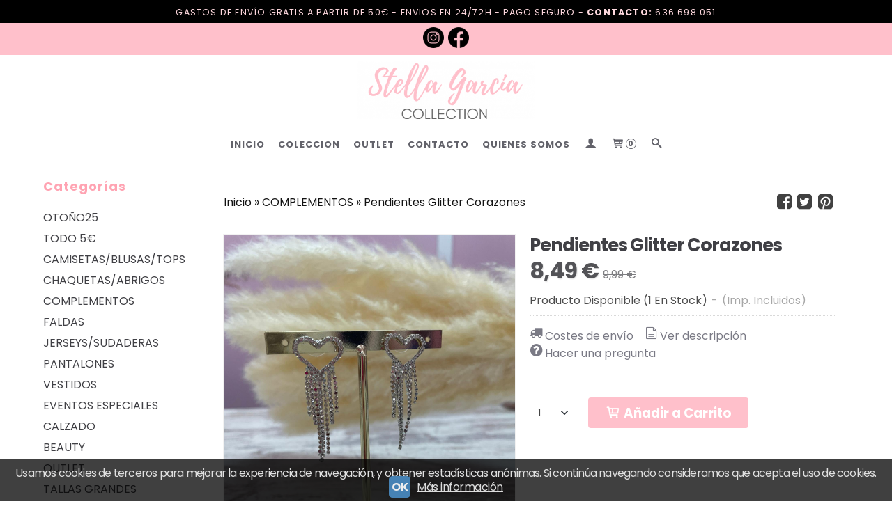

--- FILE ---
content_type: text/html; charset=utf-8
request_url: https://www.stellagarciacollection.com/p10518432-pendientes-glitter-corazones.html
body_size: 21679
content:
<!DOCTYPE html>
<html lang="es" class="shop desktop light header-theme product-view column2 out-the-box system-page user-guest url-id-10518432">    <head prefix="og: http://ogp.me/ns# fb: http://ogp.me/ns/fb# product: http://ogp.me/ns/product#">
        <meta http-equiv="Content-Type" content="text/html; charset=utf-8" />
<meta name="viewport" content="width=device-width, initial-scale=1.0" />
<meta name="language" content="es" />
<meta name="description" content="Comprar Pendientes Glitter Corazones por 8,49 € en stellagarciacollection.com, descubre nuestra selección de COMPLEMENTOS" />
<meta name="author" content="Stella Garcia Collection" />
<meta name="google-site-verification" content="pvDhdEw_E35Wbp1FkkkcN823XONcntnbb4TY2Y1yPnY" />
<meta name="msvalidate.01" content="" />
<meta name="alexaVerifyID" content="" />
<meta name="p:domain_verify" content="" />
<meta property="og:determiner" content="a" />
<meta property="og:locale" content="es_ES" />
<meta property="og:type" content="product.item" />
<meta property="og:title" content="Pendientes Glitter Corazones " />
<meta property="og:url" content="https://www.stellagarciacollection.com/p10518432-pendientes-glitter-corazones.html" />
<meta property="og:description" content="Pendientes glitter corazones" />
<meta property="og:image" content="https://cdn.palbincdn.com/users/34443/images/IMG-20230121-WA0022-1674300706.jpg" />
<meta property="og:image:alt" content="Pendientes Glitter Corazones : 8,49 €" />
<meta property="og:image:width" content="1440" />
<meta property="og:image:height" content="1920" />
<meta property="product:price:amount" content="9.99" />
<meta property="product:price:currency" content="EUR" />
<meta property="product:sale_price:amount" content="8.49" />
<meta property="product:sale_price:currency" content="EUR" />
<meta property="product:availability" content="in stock" />
<meta property="product:category" content=" COMPLEMENTOS" />
<meta property="product:condition" content="new" />
<meta property="product:retailer_item_id" content="10518432" />
<meta property="fb:app_id" content="198335206866025" />
<meta name="twitter:site" content="@SGcollection__" />
<meta name="twitter:creator" content="@SGcollection__" />
<meta name="twitter:title" content="Pendientes Glitter Corazones : 8,49 €" />
<meta name="twitter:description" content="Comprar Pendientes Glitter Corazones por 8,49 € en stellagarciacollection.com, descubre nuestra selección de COMPLEMENTOS" />
<meta name="twitter:image" content="https://cdn.palbincdn.com/users/34443/images/IMG-20230121-WA0022-1674300706.jpg" />
<meta name="twitter:label1" content="PRICE" />
<meta name="twitter:data1" content="8,49 €" />
<meta name="twitter:label2" content="CATEGORY" />
<meta name="twitter:data2" content="COMPLEMENTOS" />
<meta name="twitter:label3" content="STOCK" />
<meta name="twitter:data3" content=" (1 En Stock) " />
<meta name="twitter:card" content="summary" />
<link rel="preconnect" href="https://cdn.palbincdn.com" />
<link crossorigin="anonymous" rel="preconnect" href="https://cdn.palbincdn.com" />
<link rel="preconnect" href="https://cdn-2.palbincdn.com" />
<link rel="dns-prefetch" href="https://cdn.palbincdn.com" />
<link rel="dns-prefetch" href="https://cdn-2.palbincdn.com" />
<link rel="dns-prefetch" href="//connect.facebook.net" />
<link rel="dns-prefetch" href="//www.facebook.com" />
<link rel="dns-prefetch" href="//static.ak.facebook.com" />
<link rel="dns-prefetch" href="//fbstatic-a.akamaihd.net" />
<link rel="dns-prefetch" href="//www.google.com" />
<link rel="dns-prefetch" href="//fonts.googleapis.com" />
<link rel="dns-prefetch" href="//apis.google.com" />
<link rel="dns-prefetch" href="//translate.google.com" />
<link rel="dns-prefetch" href="//translate.googleapis.com" />
<link rel="dns-prefetch" href="//stats.g.doubleclick.net" />
<link rel="dns-prefetch" href="//www.gstatic.com" />
<link rel="canonical" href="https://www.stellagarciacollection.com/p10518432-pendientes-glitter-corazones.html" />
<link rel="shortcut icon" type="image/x-icon" href="/users/34443/shop/favicon.ico" />
<link title="RSS Feed" rel="alternate" type="application/rss+xml" href="https://www.stellagarciacollection.com/blog/rss" />
<link rel="stylesheet" type="text/css" href="https://cdn.palbincdn.com/assets/dfdb29cb/listview/styles.css" />
<link rel="stylesheet" type="text/css" href="/css/jquery-ui/light/jquery-ui-art.min.css" />
<link rel="stylesheet" type="text/css" href="https://cdn.palbincdn.com/assets/XFlexSlider/flexslider.min.css" />
<link rel="stylesheet" type="text/css" href="https://cdn-2.palbincdn.com/users/34443/themes/21StellaGarcia_rc/style.min.css" />
<link rel="stylesheet" type="text/css" href="https://cdn-2.palbincdn.com/css/shop-base.css?584" />
<link rel="stylesheet" type="text/css" href="https://cdn-2.palbincdn.com/css/form.css?584" />
<link rel="stylesheet" type="text/css" href="//fonts.googleapis.com/css?family=Poppins:400,700&amp;subset=latin" />
<style type="text/css">
/*<![CDATA[*/
#colorbox,#cboxOverlay,#cboxWrapper{position:absolute;top:0;left:0;z-index:9999;overflow:hidden}#cboxWrapper{max-width:none}#cboxOverlay{position:fixed;width:100%;height:100%}#cboxMiddleLeft,#cboxBottomLeft{clear:left}#cboxContent{position:relative}#cboxLoadedContent{overflow:auto;-webkit-overflow-scrolling:touch}#cboxTitle{margin:0}#cboxLoadingOverlay,#cboxLoadingGraphic{position:absolute;top:0;left:0;width:100%;height:100%}#cboxPrevious,#cboxNext,#cboxClose,#cboxSlideshow{cursor:pointer}.cboxPhoto{float:left;margin:auto;border:0;display:block;max-width:none;-ms-interpolation-mode:bicubic}.cboxIframe{width:100%;height:100%;display:block;border:0}#colorbox,#cboxContent,#cboxLoadedContent{box-sizing:content-box;-moz-box-sizing:content-box;-webkit-box-sizing:content-box}#cboxOverlay{background:rgba(0,0,0,0.85)}#colorbox{outline:0}#cboxContent{background:#fff;overflow:hidden}.dark #cboxContent{background:#222}.cboxIframe{background:#fff}.dark .cboxIframe{background:#222}#cboxError{padding:50px;border:1px solid #ccc}#cboxLoadedContent{margin-bottom:40px}.cboxFullContent #cboxLoadedContent{margin-bottom:0px}#cboxTitle{position:absolute;bottom:4px;left:0;text-align:center;width:96%;color:#949494;padding:10px 2% 0px 2%}#cboxCurrent{position:absolute;bottom:9px;left:58px;color:#949494}#cboxLoadingOverlay{background:url(/assets/JColorBox/css/images/light/loading_background.png) no-repeat center center}#cboxLoadingGraphic{background:url(/assets/JColorBox/css/images/light/loading.gif) no-repeat center center}.dark #cboxLoadingOverlay{background:url(/assets/JColorBox/css/images/dark/loading_background.png) no-repeat center center}.dark #cboxLoadingGraphic{background:url(/assets/JColorBox/css/images/dark/loading.gif) no-repeat center center}#cboxPrevious:active,#cboxNext:active,#cboxSlideshow:active,#cboxClose:active{outline:0}#cboxSlideshow{bottom:4px;right:30px;color:#0092ef}#cboxPrevious{background-image:url(/assets/JColorBox/css/images/light/left-arrow.svg)}.dark #cboxPrevious{background-image:url(/assets/JColorBox/css/images/dark/left-arrow.svg)}#cboxNext{left:27px;background-image:url(/assets/JColorBox/css/images/light/right-arrow.svg)}.dark #cboxNext{background-image:url(/assets/JColorBox/css/images/dark/right-arrow.svg)}#cboxClose{top:10px;right:10px;background-image:url(/assets/JColorBox/css/images/light/close.svg);width:30px;height:30px}.dark #cboxClose{background-image:url(/assets/JColorBox/css/images/dark/close.svg)}.cbox-button{position:absolute;border:none;padding:0;margin:0;overflow:visible;width:auto;background-color:transparent;text-indent:-9999px;background-repeat:no-repeat;background-position:center center;-webkit-background-size:contain;background-size:contain}.cbox-button.cbox-nav-button{bottom:8px;left:0;background-size:contain;width:25px;height:20px}
/*]]>*/
</style>
<style type="text/css">
/*<![CDATA[*/
        .cboxZoom #cboxLoadedContent {cursor: zoom-in}
        .cboxZoom #cboxLoadedContent:after { font-family: "shop-icons"; content: '\f903'; position: absolute; top: 6px; left: 6px; color: rgba(255,255,255,0.75); z-index: 1; }
        .cboxZoom #cboxLoadedContent:before { content: ''; position: absolute; top: 0; left: 0; border-color: rgba(0,0,0,0.9) transparent transparent rgba(0,0,0,0.9); border-style: solid; border-width: 20px 20px 25px 25px; height: 0px; width: 0px; z-index: 1; }
        .cboxZoom .cboxPhotoZoom {position: absolute; top: 0; left: 0; width: 100%; height: 100%; background-repeat: no-repeat; background-position: center; background-size: cover; transition: transform .35s ease-out;}
/*]]>*/
</style>
<style type="text/css">
/*<![CDATA[*/
#loading{background-repeat:no-repeat;background-position:center center;position:fixed;z-index:999999;top:50%;left:50%;transform:translate(-50%, -50%);opacity:0.8;background-color:#CCC;border-radius:50%;display:none;text-align:center;color:#666}#loading-wrapper{background-color:black;height:100%;width:100%;left:0;top:0;margin:0 auto;opacity:0.4;overflow:hidden;position:fixed;z-index:999998}#loading-message{color:rgba(255, 255, 255, 0.8);position:absolute;bottom:0px;margin-bottom:-2em;width:200%;text-align:center;margin-left:-50%}
/*]]>*/
</style>
<style type="text/css">
/*<![CDATA[*/
.grecaptcha-badge { display: none !important; }
/*]]>*/
</style>
<style type="text/css">
/*<![CDATA[*/
.recently-viewed-products-box{padding:20px}.responsive-phone .recently-viewed-products-box{padding:10px}.remove-recently-viewed-product{display:none;position:absolute;top:5px;right:5px;width:24px;height:24px;border-radius:50%;background:rgba(255,255,255,0.5);border:1px solid rgba(0,0,0,0.5);color:rgba(0,0,0,0.5) !important;line-height:26px}.remove-recently-viewed-product:hover{background:rgba(255,255,255,0.75);color:rgba(0,0,0,0.75) !important;border:1px solid rgba(0,0,0,0.75)}.recently-viewed-products .featured-product:hover .remove-recently-viewed-product,.recently-viewed-products-box .featured-product:hover .remove-recently-viewed-product{display:blocK}.recently-viewed-products-slider ul{margin:0}.recently-viewed-products-slider ul > li{display:inline-block;width:25%;box-sizing:border-box;padding:0 5px 0 0 !important;margin:0 !important;background:none !important;white-space:normal;vertical-align:top}.recently-viewed-products-slider ul > li:last-child{padding:0px !important}.recently-viewed-products-slider ul > li:before{content:none;padding:0 !important;margin:0 !important}.recently-viewed-products-slider{overflow-x:hidden;overflow-y:hidden;white-space:nowrap}.responsive-phone .recently-viewed-products-slider{overflow-x:auto;-webkit-overflow-scrolling:touch;-ms-overflow-style:-ms-autohiding-scrollbar}.recently-viewed-products-slider::-webkit-scrollbar{height:8px;background-color:transparent}.recently-viewed-products-slider::-webkit-scrollbar-thumb{border-radius:10px;-webkit-box-shadow:inset 0 0 6px rgba(0,0,0,.3);background-color:#777}.recently-viewed-products-slider::-webkit-scrollbar-track{background-color:transparent}.recently-viewed-products-slider:hover{overflow-x:scroll;cursor:move;margin-bottom:-8px}.firefox .recently-viewed-products-slider:hover{margin-bottom:-15px}.ie11 .recently-viewed-products-slider:hover,.ie9 .recently-viewed-products-slider:hover{margin-bottom:-17px}.ieEdge .recently-viewed-products-slider:hover{margin-bottom:-12px}
/*]]>*/
</style>
<style type="text/css">
/*<![CDATA[*/
.shopping-cart-content table td{vertical-align:middle;padding:3px 0px;font-size:0.9em;border-bottom:1px dotted #ccc;border-bottom:1px dashed rgba(125,125,125,0.2) !important}.shopping-cart-content .shopping-cart-subtotal,.shopping-cart-content .shopping-cart-subtotal a{margin-top:4px;clear:both;text-align:right}
/*]]>*/
</style>
<style type="text/css">
/*<![CDATA[*/
.hideall .init-hidden {display:none} .hideall .init-invisible, .hideall .animated-hide.animated {visibility:hidden}
/*]]>*/
</style>
<style type="text/css">
/*<![CDATA[*/
.tlite{background:#111;color:white;font-family:sans-serif;font-size:0.8rem;font-weight:normal;text-decoration:none;text-align:left;padding:0.6em 0.75rem;border-radius:4px;position:absolute;opacity:0;visibility:hidden;transition:opacity 0.4s;white-space:nowrap;box-shadow:0 0.5rem 1rem -0.5rem black;z-index:1000;-webkit-backface-visibility:hidden}.tlite-table td,.tlite-table th{position:relative}.tlite-visible{visibility:visible;opacity:0.9}.tlite::before{content:' ';display:block;background:inherit;width:10px;height:10px;position:absolute;transform:rotate(45deg)}.tlite-n::before{top:-3px;left:50%;margin-left:-5px}.tlite-nw::before{top:-3px;left:10px}.tlite-ne::before{top:-3px;right:10px}.tlite-s::before{bottom:-3px;left:50%;margin-left:-5px}.tlite-se::before{bottom:-3px;right:10px}.tlite-sw::before{bottom:-3px;left:10px}.tlite-w::before{left:-3px;top:50%;margin-top:-5px}.tlite-e::before{right:-3px;top:50%;margin-top:-5px}
/*]]>*/
</style>
<style type="text/css">
/*<![CDATA[*/
select{background:#FFFFFF;-webkit-border-radius:4px;-moz-border-radius:4px;border-radius:4px;-webkit-box-shadow:0 0 2px 1px rgba(0, 0, 0, 0.2);-moz-box-shadow:0 0 2px 1px rgba(0, 0, 0, 0.2);box-shadow:0 0 2px 1px rgba(0, 0, 0, 0.2);border-width:0;margin:0 auto;width:100%;padding:5px 0;color:#444444 !important;font-size:14px;font-family:Poppins, Arial, 'Arial Unicode MS', Helvetica, Sans-Serif;font-weight:normal;font-style:normal;text-transform:none;text-shadow:none;margin:0px}body{font-size:16px;font-family:Poppins, Arial, 'Arial Unicode MS', Helvetica, Sans-Serif}#header-logo{text-align:center}.blockquote-border{border:1px solid #FFC0CB}.blockquote-background{background:#FFF0F2 url('images/postquote.png') no-repeat scroll;color:#000000;background-image:none}.blockquote-box{border:1px solid #FFC0CB;background:#FFF0F2 url('images/postquote.png') no-repeat scroll;color:#000000;background-image:none}.art-postcontent .blockquote-box a,.art-postcontent .blockquote-box a.featured-product-title-link,.art-postcontent .blockquote-box a.featured-product-title-link:visited,.art-postcontent .blockquote-box a.featured-product-title-link:hover,.art-postcontent .blockquote-box h1,.art-postcontent .blockquote-box h2,.art-postcontent .blockquote-box h3,.art-postcontent .blockquote-box h4,.art-postcontent .blockquote-background h5,.art-postcontent .blockquote-box h6{color:#000000}.art-postcontent .blockquote-background a,.art-postcontent .blockquote-background a.featured-product-title-link,.art-postcontent .blockquote-background a.featured-product-title-link:visited,.art-postcontent .blockquote-background a.featured-product-title-link:hover,.art-postcontent .blockquote-background h1,.art-postcontent .blockquote-background h2,.art-postcontent .blockquote-background h3,.art-postcontent .blockquote-background h4,.art-postcontent .blockquote-background h5,.art-postcontent .blockquote-background h6{color:#000000}div.form fieldset{border:1px solid #FFC0CB}.ui-dialog-titlebar.ui-widget-header{border:1px solid #FFC0CB;background:#FFF0F2 url('images/postquote.png') no-repeat scroll;color:#000000;background-image:none}.ui-accordion-header-icon,.ui-accordion-header .ui-icon{float:right}.ui-accordion-content{border:1px solid #FFC0CB;padding:1em 0.5em;border-top:none}h3.ui-accordion-header,h4.ui-accordion-header{border:1px solid #FFC0CB;background:#FFF0F2 url('images/postquote.png') no-repeat scroll;color:#000000;background-image:none;margin:0px;padding:0px;padding:10px}body #cboxContent{background:#FFFFFF}body #cboxLoadedContent{background:#FFFFFF}body .ui-widget-content{background:#FFFFFF}body .ui-dialog{background:#FFFFFF;background-image:none}body .ui-dialog .ui-dialog-content{background:#FFFFFF}.art-postcontent a.h4-link-color,.art-postcontent a.h4-link-color:visited,.art-postcontent a.h4-link-color:hover{color:#F7C4C8}.art-postcontent a.h5-link-color,.art-postcontent a.h5-link-color:visited,.art-postcontent a.h5-link-color:hover{color:#82828C}.featured-product .featured-product-zoom-text,.featured-category .featured-category-zoom-text{display:none}.featured-product a.featured-product-zoom.art-button,.featured-category a.featured-category-zoom.art-button{width:40px;border-radius:50%}.product-discount-badge{width:55px;height:55px;line-height:54px;font-size:15px}.desktop.header-theme .header-wrapper{height:153px !important}.featured-product-title.featured-title{margin:20px 0 10px}#product-info .pal-tabs-nav{border-top:0px solid #e7e7e7}.desktop.header-theme.site-index .art-header .art-shaper{opacity:0}.desktop.header-theme.site-index .header-wrapper{height:0px}html,html a{-webkit-font-smoothing:antialiased;text-shadow:1px 1px 1px rgba(0,0,0,0.004)}
/*]]>*/
</style>
<style type="text/css">
/*<![CDATA[*/
.responsive img.header-logo-img{margin-left:87px}.phone .menu-logo-wrapper .header-logo-img,.responsive-phone .menu-logo-wrapper .header-logo-img{height:45px}.responsive .menu-logo-wrapper{text-align:center}.responsive .art-nav-inner{height:50px}.responsive .art-menu-btn{margin-top:7px}.desktop #PageContent1635174401815814 .pe-image-content .pe-image{-webkit-transition:all 0.4s ease;transition:all 0.4s ease}.desktop #PageContent1635174401815814 .pe-image-content:hover .pe-image{-webkit-filter:brightness(80%);filter:brightness(80%)}div#art-footer-tags{display:none}div#art-footer-categories{display:none}ul#shop-menu>li>a{margin-right:-3px;font-size:13px}.responsive-phone .product-related-products .product-discount-badge{width:35px;height:35px;line-height:35px;font-size:12px}nav.pal-main-nav.art-nav.desktop-nav{padding-left:0px !important}
/*]]>*/
</style>
<style type="text/css">
/*<![CDATA[*/
.back-to-top{position:fixed;bottom:2.5em;right:0px;text-decoration:none;color:#000000;background-color:rgba(235, 235, 235, 0.80);font-weight:700;font-size:2em;padding:10px;display:none;border-radius:4px 0px 0px 4px}.back-to-top:hover{background-color:rgba(135, 135, 135, 0.50)}
/*]]>*/
</style>
<style type="text/css">
/*<![CDATA[*/
#cookieAlert{margin:0px;padding:0px;position:fixed;vertical-align:baseline;width:100%;z-index:99999;background:#333;background:rgba(0,0,0,0.75);color:#e0e0e0}.cookieAlertInner{display:block;padding:10px 10px !important;margin:0px;text-align:center;vertical-align:baseline;background:0}.cookieAlertInner .cookieAlertText{margin-bottom:20px !important;font-weight:400 !important;letter-spacing:-0.05em}.cookieAlertInner a.cookieAlertOkButton{padding:4px;background:#4682B4;text-decoration:none;color:#eee;border-radius:5px;letter-spacing:-0.03em}.cookieAlertInner a.cookieAlertLearnMore{padding-left:5px;text-decoration:underline;color:#ddd;letter-spacing:-0.03em}#cookieAlert{bottom:0px}
/*]]>*/
</style>
<script type="text/javascript" src="https://cdn.palbincdn.com/js/jquery/jquery-1.9.1.min.js"></script>
<script type="text/javascript" src="https://cdn.palbincdn.com/js/jquery/jquery.ba-bbq.min.js" async="async"></script>
<script type="text/javascript" src="https://cdn.palbincdn.com/js/jquery/jquery-ui-1.9.2.custom.min.js"></script>
<script type="text/javascript" src="https://www.googletagmanager.com/gtag/js?id=UA-143024843-1" async="async"></script>
<script type="text/javascript" src="https://cdn.palbincdn.com/assets/LazySizes/lazysizes.min.js" async="async"></script>
<script type="text/javascript" src="https://static.zdassets.com/ekr/snippet.js?key=7a8c5c61-3b9a-4309-a001-cfe85a43424d" id="ze-snippet"></script>
<script type="text/javascript">
/*<![CDATA[*/
            <!-- Global site tag (gtag.js)-->
            window.dataLayer = window.dataLayer || [];
            function gtag(){dataLayer.push(arguments);}
            gtag('js', new Date());
			gtag('set', 'user_properties', {})
			gtag('set', 'user_data', {"phone_number":"+34","address":{"first_name":"Guest","last_name":"Guest"}})
            gtag('config', 'AW-330855170', {});
            gtag('config', 'UA-143024843-1', {"groups":"analytics"});
window.LoadingWidgetAssetsUrl = 'https://cdn.palbincdn.com/assets/LoadingWidget';
$(function(){var defaults={maxWrapperOpacity:0,maxOpacity:0.8,animationDuration:600,message:'',name:''};this.$divs=[]
function LoadingConstructor(config){if(window.Loading)return window.Loading;if(!config)config={};this.$wrapper=$('<div id="loading-wrapper"></div>').appendTo('body').hide();this.$el=$('<div id="loading"><div id="loading-message"></div></div>').appendTo('body').hide();this.$divs=[this.$wrapper,this.$el];$.extend(this,defaults,config)};LoadingConstructor.prototype={show:function(maxWrapperOpacity,message,gifName,size,name){if(this.name)return;this.name=name;var maxWrapperOpacity=(typeof maxWrapperOpacity==="undefined")?0.5:maxWrapperOpacity,message=(typeof message==="undefined")?'':message;if(gifName){gifUrl=window.LoadingWidgetAssetsUrl+'/'+gifName;this.$el[0].style.setProperty('--loading-gif','url('+gifUrl+')')}else this.$el[0].style.removeProperty('--loading-gif');if(size){this.$el[0].style.setProperty('--loading-size',size)}else this.$el[0].style.removeProperty('--loading-size');this.$el.find('#loading-message').html(message);this.$wrapper.show().css('opacity',0).animate({opacity:maxWrapperOpacity},this.animationDuration);this.$el.show().css('opacity',0).animate({opacity:this.maxOpacity},this.animationDuration)},hide:function(name){if(!this.name||name===true||this.name==name){this.name="";$(this.$divs).each(function(){$(this).animate({opacity:0},this.animationDuration,function(){$(this).hide()})})}}};window.Loading=new LoadingConstructor()})
document.documentElement.className+=' hideall'
var setHMenuOpenDirection=function(a){return(function(a){setTimeout(function(){setHMenuOpenDirection(a)},1)})}(jQuery),setPopupVMenuOpenDirection=function(b){return(function(b){setTimeout(function(){setPopupVMenuOpenDirection(b)},1)})}(jQuery),fixPopupVMenu=function(c){return(function(c){setTimeout(function(){fixPopupVMenu(c)},1)})}(jQuery),setOpenSubmenuWithNoReload=function(d){return(function(d){setTimeout(function(){setOpenSubmenuWithNoReload(d)},1)})}(jQuery),setOpenSubmenuWithHover=function(d){return(function(d){setTimeout(function(){setOpenSubmenuWithHover(d)},1)})}(jQuery),responsiveDesign=1;$(document).ready(function(){$.ajax({dataType:"script",cache:true,url:"https://cdn-2.palbincdn.com/users/34443/themes/21StellaGarcia_rc/script.min.js"}).done(function(script,textStatus){if(false)$.ajax({dataType:"script",cache:true,url:"https://cdn-2.palbincdn.com/users/34443/themes/21StellaGarcia_rc/script.responsive.min.js"})})})
/*]]>*/
</script>
<title>Pendientes Glitter Corazones : 8,49 €</title>
<!-- Hide Elements Trick -->
<link as="font" crossorigin="anonymous" rel="preload" href="https://cdn-2.palbincdn.com/css/iconSet/basic-shop-icons/fonts/shop-icons.woff?450" /><link href='https://cdn-2.palbincdn.com/css/iconSet/basic-shop-icons/style.css?584' rel='stylesheet' rel='preload' as='style'>
    </head>

    <body><script type="text/javascript">
/*<![CDATA[*/
function activateTab(artTab, tab) {
				artTab.tabs('option', 'active', artTab.find(tab.prop('tagName')).index(tab));
		   }
/*]]>*/
</script>

				<div id="art-main">
    <div class="over-header-zone-wrapper"><div class="banner-central-outter" id="central-banner-193970">
<div class="portlet-content">
<div class="banner-central-wrapper banner-html">
       <div class="banner-central-htmlwrapper">
        <div class="header-block  shipping">

GASTOS DE ENVÍO GRATIS A PARTIR DE 50€  - ENVIOS EN 24/72H - PAGO SEGURO - <b>CONTACTO:</b> 636 698 051

</div>



<style>
#central-banner-193970 {
    background: #000;
    color: #ffd9df;
    font-size: 12.5px;
}

.desktop .header-block {
    display: inline-block;
    text-align: center;
    padding: 3px;
    box-sizing: border-box;
    width:100%!important;
    letter-spacing: 1.2px;
}

.responsive .header-block.shipping{
   font-size: 10px !Important;
   padding-right: 9px;
   text-align:center;
}


</style>    </div>
</div></div>
</div><div class="banner-central-outter" id="central-banner-193999">
<div class="portlet-content">
<div class="banner-central-wrapper banner-html">
       <div class="banner-central-htmlwrapper">
        <div class="header-block redes">
<a href="https://www.instagram.com/stellagarciacollection/?hl=es" target="_blank" style:"height:10px;"><img style="width: 30px;" src="https://cdn.palbincdn.com/users/34443/upload/images/instagram-stella.png"></a>
<a href="https://www.facebook.com/StellaGarciaCollection" target="_blank" style:"height:10px;"><img  style="width: 30px;" src="https://cdn.palbincdn.com/users/34443/upload/images/facebook-stella.png">
</a>

</div>






<style>
#central-banner-193999 {
    background: #ffc0cb;
    color: #000;
    font-size: 14px;
}



.desktop .header-block {
    display: inline-block;
    text-align: center;
    width: 33%;
    box-sizing: border-box;
padding-top:6px;
}

.responsive .header-block.redes {
    font-size: 8.5px !Important;
   padding-left: 3px;
   padding-top: 3px;
   text-align:center;
}

.responsive .header-block.shipping{
   font-size: 8.5px !Important;
   padding-right: 9px;
   text-align:center;
}

.responsive .header-block.delivery{
   font-size: 8.5px !Important;
   text-align:center;
}

</style>    </div>
</div></div>
</div></div>
    
<div class="header-wrapper">    <header class="art-header">        <div class="art-shapes">
        
            </div>
        
        

 
<div class="art-positioncontrol art-positioncontrol-340300824" id="header-logo"><span class="header-logo-span"></span><a class="header-logo-link" href="/"><img class="header-logo-img" src="/users/34443/shop/logo.jpg?695207719" alt="Pendientes Glitter Corazones : 8,49 €" /></a></div> 
 <nav class="pal-main-nav art-nav">	<div class="art-nav-inner">				<ul class="art-hmenu" id="shop-menu">
<li id="item-inicio"><a href="/site/whatsnew">INICIO</a></li>
<li id="item-coleccion"><a href="javascript:void(0)">COLECCION</a>
<ul>
<li><a href="/c573580-primavera25.html">OTOÑO25</a></li>
<li><a href="/c580164-todo-5.html">TODO 5€</a></li>
<li><a href="/c387868-camisetas.html">CAMISETAS/BLUSAS/TOPS</a>
<ul>
<li><a href="/c443101-camisas-y-camisetas-manga-larga.html">MANGA LARGA</a></li>
<li><a href="/c439702-camisetas-manga-corta.html">MANGA CORTA</a></li>
<li><a href="/c483572-tirantes-sisa.html">TIRANTES</a></li>
</ul>
</li>
<li><a href="/c391753-chaquetas.html">CHAQUETAS/ABRIGOS</a></li>
<li><a href="/c388653-complementos.html">COMPLEMENTOS</a>
<ul>
<li><a href="/c571248-bisuteria.html">Bisuteria</a></li>
</ul>
</li>
<li><a href="/c387871-faldas.html">FALDAS</a></li>
<li><a href="/c404460-sudaderas.html">JERSEYS/SUDADERAS</a></li>
<li><a href="/c387491-pantalones.html">PANTALONES</a></li>
<li><a href="/c387490-vestidos.html">VESTIDOS</a></li>
<li><a href="/c387867-fiesta.html">EVENTOS ESPECIALES</a></li>
<li><a href="/c453608-calzado.html">CALZADO</a></li>
<li><a href="/c553320-beauty.html">BEAUTY</a></li>
<li><a href="/c392397-ultimas-unidades.html">OUTLET</a>
<ul>
<li><a href="/c532362-chaquetas-abrigos.html">Chaquetas/Abrigos</a></li>
<li><a href="/c532363-calzado.html">Calzado</a></li>
<li><a href="/c532356-camisetas-blusas-bodies.html">Camisetas/Blusas/Bodies</a></li>
<li><a href="/c532364-complementos.html">Complementos</a></li>
<li><a href="/c532358-faldas.html">Faldas</a></li>
<li><a href="/c532361-jerseys-sudaderas.html">Jerseys/Sudaderas</a></li>
<li><a href="/c532357-pantalones.html">Pantalones</a></li>
<li><a href="/c394182-hasta-10.html">Vestidos</a></li>
</ul>
</li>
<li><a href="/c504506-tallas-grandes.html">TALLAS GRANDES</a></li>
</ul>
</li>
<li id="item-outlet"><a href="https://www.stellagarciacollection.com/c392397-ultimas-unidades.html">OUTLET</a></li>
<li id="item-contacto"><a href="/site/contact">CONTACTO</a></li>
<li id="item-quienes-somos"><a href="/b18453-nuevo-titulo.html">QUIENES SOMOS</a></li>
<li class="user-top-menu-separator"><span></span></li>
<li class="customer-account-menu customer-shop-menu"><a class="customer-shop-menu" aria-label="Mi Cuenta" href="/login"><span class="customer-account icon-user shop-menu-icon"></span> <span class="customer-account-label customer-shop-menu-label">Mi Cuenta</span></a>
<ul>
<li><a href="/login">Acceder</a></li>
<li><a href="/register">Registrarse</a></li>
</ul>
</li>
<li class="shopping-cart-menu customer-shop-menu"><a class="customer-shop-menu" aria-label="Carrito" href="/shoppingcart/view"><span class="customer-shopping-cart icon-cart shop-menu-icon"></span><span class="customer-shopping-cart-counter">0</span> <span class="customer-shopping-cart-label customer-shop-menu-label">Carrito</span></a>
<ul>
<li id="shopping-cart-menu-subtotal"><a href="/shoppingcart/view">Total:&nbsp;<strong>0,00 €</strong></a></li>
<li class="shopping-cart-menu-links"><a href="/shoppingcart/view"><strong>Ver Carrito</strong></a></li>
</ul>
</li>
<li class="customer-search-menu customer-shop-menu"><a class="customer-search-menu-link customer-shop-menu" aria-label="Buscar..." href="javascript:void(0)"><span class="customer-search icon-search shop-menu-icon"></span> <span class="customer-search-label customer-shop-menu-label">Buscar...</span></a>
<ul>
<li class="customer-search-menu-form-wrapper"><a class="customer-search-menu-form-link" aria-label="Buscar" href="javascript:void(0)"><form id="menu-search-form" class="art-search focusmagic" action="/product/index" method="get"><input placeholder="Buscar..." id="menu-search-input" size="24" aria-label="Buscar..." type="text" value="" name="searchbox" /><button type="submit" id="menu-search-input-button" class="icon-search" name=""></button></form></a></li>
</ul>
</li>
</ul>

	</div></nav>    </header></div>
    <div id="sheet-content" class="art-sheet clearfix">
        
        <div class="art-layout-wrapper">        <div class="art-content-layout column2">
        <div class="art-content-layout-row">
            <aside class="art-layout-cell art-sidebar1 ">
                                <div class="art-vmenublock clearfix" id="Categories">
<div class="art-vmenublockheader">
<span id = "Categories_title" class="t">Categorías</span>
</div>
<div class="art-vmenublockcontent">
<ul class="art-vmenu" id="categories-vmenu">
<li><a href="/c573580-primavera25.html">OTOÑO25</a></li>
<li><a href="/c580164-todo-5.html">TODO 5€</a></li>
<li><a href="/c387868-camisetas.html">CAMISETAS/BLUSAS/TOPS</a></li>
<li><a href="/c391753-chaquetas.html">CHAQUETAS/ABRIGOS</a></li>
<li><a href="/c388653-complementos.html">COMPLEMENTOS</a></li>
<li><a href="/c387871-faldas.html">FALDAS</a></li>
<li><a href="/c404460-sudaderas.html">JERSEYS/SUDADERAS</a></li>
<li><a href="/c387491-pantalones.html">PANTALONES</a></li>
<li><a href="/c387490-vestidos.html">VESTIDOS</a></li>
<li><a href="/c387867-fiesta.html">EVENTOS ESPECIALES</a></li>
<li><a href="/c453608-calzado.html">CALZADO</a></li>
<li><a href="/c553320-beauty.html">BEAUTY</a></li>
<li><a href="/c392397-ultimas-unidades.html">OUTLET</a></li>
<li><a href="/c504506-tallas-grandes.html">TALLAS GRANDES</a></li>
</ul></div>
</div><div class="art-block clearfix" id="FreeShipmentNotifier">
<div class="art-blockheader">
<span id = "FreeShipmentNotifier_title" class="t">Costes de Envío</span>
</div>
<div class="art-blockcontent">

<a class="free-shipping-link colorbox-ajax" aria-label="Ver detalle del coste de envio" href="/site/freeShippingCostsTable"><span class="icon-truck free-shipping-icon"></span></a><div class="free-sipping-details">    <a class="colorbox-ajax free-shipping-price" href="/site/freeShippingCostsTable">GRATIS *</a>    <a class="colorbox-ajax free-shipping-note" href="/site/freeShippingCostsTable">Consultar Destinos</a></div>
</div>
</div><div class="art-block clearfix" id="ShoppingCart">
<div class="art-blockheader">
<span id = "ShoppingCart_title" class="t">Tu Carrito (0)</span>
</div>
<div class="art-blockcontent">
<div class="shopping-cart-content">
        El carrito de la compra está vacío</div></div>
</div><div class="art-block clearfix" id="SocialNetworks">
<div class="art-blockheader">
<span id = "SocialNetworks_title" class="t">Redes Sociales</span>
</div>
<div class="art-blockcontent">
<div id="social-networks">
    <div class="social-network-twitter"><a target="_blank" class="social-network-button social-network-link" style="background:#2B97F1" href="https://twitter.com/SGcollection__"><span class="social-network-icon icon-twitter-squared"></span>Twitter</a></div><div class="social-network-instagram"><a target="_blank" class="social-network-button social-network-link" style="background:#D22660" href="https://www.instagram.com/stellagarciacollection/?hl=es"><span class="social-network-icon icon-instagram-squared"></span>Instagram</a></div><div class="social-network-facebook"><a target="_blank" class="social-network-button social-network-link" style="background:#1478EB" href="https://www.facebook.com/StellaGarciaCollection"><span class="social-network-icon icon-facebook-squared"></span>Facebook</a></div><div class="social-network-tiktok"><a target="_blank" class="social-network-button social-network-link" style="background:#000000" href="https://www.tiktok.com/@stellagarciacollection?is_from_webapp=1&amp;sender_device=pc"><span class="social-network-icon icon-tiktok-squared"></span>TikTok</a></div></div>
</div>
</div>                <div class="art-block clearfix" id="lateral-banner-208632">
<div class="art-blockcontent">
<div class="banner-lateral-wrapper banner-textimage">
            <img class="banner-lateral-image lazyload blur-up" data-srcset="https://cdn.palbincdn.com/users/34443/images/Logo_de_la_Consejeria_de_Empleo_Empresa_y_Trabajo_Autonomo_de_la_Junta_de_Andalucia-1686932532@x512.jpg 512w, https://cdn.palbincdn.com/users/34443/images/Logo_de_la_Consejeria_de_Empleo_Empresa_y_Trabajo_Autonomo_de_la_Junta_de_Andalucia-1686932532@x256.jpg 256w, https://cdn.palbincdn.com/users/34443/images/Logo_de_la_Consejeria_de_Empleo_Empresa_y_Trabajo_Autonomo_de_la_Junta_de_Andalucia-1686932532@x128.jpg 128w" data-sizes="auto" data-src="https://cdn.palbincdn.com/users/34443/images/Logo_de_la_Consejeria_de_Empleo_Empresa_y_Trabajo_Autonomo_de_la_Junta_de_Andalucia-1686932532.jpg" src="https://cdn.palbincdn.com/users/34443/images/Logo_de_la_Consejeria_de_Empleo_Empresa_y_Trabajo_Autonomo_de_la_Junta_de_Andalucia-1686932532@x128--f[gb].jpg" alt="Junta de Andalucía Consejería de Empleo" />        </div></div>
</div><div class="art-block clearfix" id="lateral-banner-208633">
<div class="art-blockcontent">
<div class="banner-lateral-wrapper banner-textimage">
            <img class="banner-lateral-image lazyload blur-up" data-srcset="https://cdn.palbincdn.com/users/34443/images/Logo-PRTR-dos-liuneas_COLOR-1686932802@x512.png 512w, https://cdn.palbincdn.com/users/34443/images/Logo-PRTR-dos-liuneas_COLOR-1686932802@x256.png 256w, https://cdn.palbincdn.com/users/34443/images/Logo-PRTR-dos-liuneas_COLOR-1686932802@x128.png 128w" data-sizes="auto" data-src="https://cdn.palbincdn.com/users/34443/images/Logo-PRTR-dos-liuneas_COLOR-1686932802.png" src="https://cdn.palbincdn.com/users/34443/images/Logo-PRTR-dos-liuneas_COLOR-1686932802@x128--f[gb].png" alt="Plan de Recuperacion" />        </div></div>
</div><div class="art-block clearfix" id="lateral-banner-208634">
<div class="art-blockcontent">
<div class="banner-lateral-wrapper banner-textimage">
            <img class="banner-lateral-image lazyload blur-up" data-srcset="https://cdn.palbincdn.com/users/34443/images/ES-Financiado-por-la-Union-Europea_PANTONE-1686932930@x512.png 512w, https://cdn.palbincdn.com/users/34443/images/ES-Financiado-por-la-Union-Europea_PANTONE-1686932930@x256.png 256w, https://cdn.palbincdn.com/users/34443/images/ES-Financiado-por-la-Union-Europea_PANTONE-1686932930@x128.png 128w" data-sizes="auto" data-src="https://cdn.palbincdn.com/users/34443/images/ES-Financiado-por-la-Union-Europea_PANTONE-1686932930.png" src="https://cdn.palbincdn.com/users/34443/images/ES-Financiado-por-la-Union-Europea_PANTONE-1686932930@x128--f[gb].png" alt="Financiado Union Europea" />        </div></div>
</div><div class="art-block clearfix" id="lateral-banner-208635">
<div class="art-blockcontent">
<div class="banner-lateral-wrapper banner-textimage">
            <img class="banner-lateral-image lazyload blur-up" data-srcset="https://cdn.palbincdn.com/users/34443/images/Logo_gob_Espana_B_N-1686932990@x512.jpg 512w, https://cdn.palbincdn.com/users/34443/images/Logo_gob_Espana_B_N-1686932990@x256.jpg 256w, https://cdn.palbincdn.com/users/34443/images/Logo_gob_Espana_B_N-1686932990@x128.jpg 128w" data-sizes="auto" data-src="https://cdn.palbincdn.com/users/34443/images/Logo_gob_Espana_B_N-1686932990.jpg" src="https://cdn.palbincdn.com/users/34443/images/Logo_gob_Espana_B_N-1686932990@x128--f[gb].jpg" alt="Gobierno de España" />        </div></div>
</div><div class="art-block clearfix" id="lateral-banner-136545">
<div class="art-blockcontent">
<div class="banner-lateral-wrapper banner-textimage">
    <a href='http://www.stellasecretshop.es/login' target='_blank'>        <img class="banner-lateral-image lazyload blur-up" data-srcset="https://cdn.palbincdn.com/users/34443/images/COMPRA-SEGURA-enero20-1579604608@x512.png 512w, https://cdn.palbincdn.com/users/34443/images/COMPRA-SEGURA-enero20-1579604608@x256.png 256w, https://cdn.palbincdn.com/users/34443/images/COMPRA-SEGURA-enero20-1579604608@x128.png 128w" data-sizes="auto" data-src="https://cdn.palbincdn.com/users/34443/images/COMPRA-SEGURA-enero20-1579604608.png" src="https://cdn.palbincdn.com/users/34443/images/COMPRA-SEGURA-enero20-1579604608@x128--f[gb].png" alt="Banner Compra Segura" />    </a>    </div></div>
</div>            </aside>
            <main class="art-layout-cell art-content" id="content">
                


<article id="product-sheet" class="art-post art-article">
    <div class="art-postmetadataheader clearfix responsive-phone-hidden">
        <div class="art-postheadericons art-metadata-icons">
            <div id="breadcrumbs">
                <div itemscope="itemscope" itemtype="http://schema.org/BreadcrumbList">
<span itemprop="itemListElement" itemscope="itemscope" itemtype="http://schema.org/ListItem"><a itemprop="item" href="/"><span itemprop="name">Inicio</span></a><meta itemprop="position" content="1" /></span> &raquo; <span itemprop="itemListElement" itemscope="itemscope" itemtype="http://schema.org/ListItem"><a itemprop="item" href="https://www.stellagarciacollection.com/c388653-complementos.html"><span itemprop="name"> COMPLEMENTOS</span></a><meta itemprop="position" content="2" /></span> &raquo; <span>Pendientes Glitter Corazones </span></div>            </div>
            <div id="product-share">
                <a class="product-share-button share-facebook icon-facebook-squared" rel="nofollow" target="_blank" onClick="window.open(this.getAttribute(&#039;data-url&#039;) || this.href, this.target, &#039;width=800,height=400&#039;); return false;" data-url="/product/share?product_id=10518432&amp;socialNetwork=facebook" title="Share in facebook" href="#"><img src="/images/icons/social/20/transparent.png" alt="Share in facebook" /></a><a class="product-share-button share-twitter icon-twitter-squared" rel="nofollow" target="_blank" onClick="window.open(this.getAttribute(&#039;data-url&#039;) || this.href, this.target, &#039;width=800,height=400&#039;); return false;" data-url="/product/share?product_id=10518432&amp;socialNetwork=twitter" title="Share in twitter" href="#"><img src="/images/icons/social/20/transparent.png" alt="Share in twitter" /></a><a class="product-share-button share-pinterest icon-pinterest-squared" rel="nofollow" target="_blank" onClick="window.open(this.getAttribute(&#039;data-url&#039;) || this.href, this.target, &#039;width=800,height=400&#039;); return false;" data-url="/product/share?product_id=10518432&amp;socialNetwork=pinterest" title="Share in pinterest" href="#"><img src="/images/icons/social/20/transparent.png" alt="Share in pinterest" /></a>            </div>
        </div>
    </div>
    <br class="br-space responsive-phone-hidden"/>
    <div class="art-postcontent art-postcontent-0 clearfix product-inner-view product-inner-normal-view">
    <div class="art-content-layout-wrapper">
        <div class="art-content-layout">
            <div class="art-content-layout-row responsive-layout-row-2">
                <div id="product-image-cell" class="art-layout-cell">

                                        <div id="product-image-wrapper">
                        <a id="product-image-link" class="link-block" target="_blank" href="https://cdn.palbincdn.com/users/34443/images/IMG-20230121-WA0022-1674300706.jpg"><img id="product-image" src="https://cdn.palbincdn.com/users/34443/images/IMG-20230121-WA0022-1674300706.jpg" alt="Pendientes Glitter Corazones " /></a>                        <p class="product-tag-wrapper">
                                                    </p>
                        <div class="product-image-ribbon product-image-ribbon-notavailable">No Disponible</div>
                    </div>
                    <div id="product-image-gallery">
                        <a id="product-gallery-16883910" class="product-gallery product-image-thumbnail-link featured-image" rel="product-gallery" href="https://cdn.palbincdn.com/users/34443/images/IMG-20230121-WA0022-1674300706.jpg"><img class="product-image-thumbnail lazyload" data-srcset="https://cdn.palbincdn.com/users/34443/images/IMG-20230121-WA0022-1674300706@x256--f[as].jpg.thumb 256w, https://cdn.palbincdn.com/users/34443/images/IMG-20230121-WA0022-1674300706@x128--f[as].jpg.thumb 128w, https://cdn.palbincdn.com/users/34443/images/IMG-20230121-WA0022-1674300706@x64--f[as].jpg.thumb 64w" data-sizes="auto" srcset="[data-uri]" src="https://cdn.palbincdn.com/users/34443/images/IMG-20230121-WA0022-1674300706.jpg.thumb" alt="Pendientes Glitter Corazones  [0]" /></a>                    </div>
                                    </div>
                <div id="product-details-cell" class="art-layout-cell">
                    <div id="product-meta-cell">
                                                <h1 id="product-name" class="art-postheader model-name">Pendientes Glitter Corazones </h1>
                                                <h3 id="product-price-tag">
                            <span id="product-main-price" class="notranslate">8,49 € </span>
                            <span id="product-old-price" class="old-price notranslate">9,99 €</span>
                                                    </h3>
                        <div id="product-offer" class="product-offer">
                            <span id="product-availability">Producto Disponible</span>
                            <span id="product-stock"> (1 En Stock) </span>
                            <span class="availability-tax-separator">-</span>
                            <span class="product-tax">(Imp. Incluidos)</span>
                        </div>
                        <hr class="hr-dotted product-offer-hr">
                        <div id="product-info-links" class="product-info-links">
                            <a id="shipping-cost-link" href="#li-product-shipping-cost"><span class="icon-truck icon-text-top"></span>Costes de envío</a>                            <a id="view-description-link" href="#li-product-description"><span class="icon-doc-text icon-text-top"></span>Ver descripción</a>                            <a id="make-a-question-link" class="add-comment add-comment-colorbox" href="#li-product-comments"><span class="icon-help-circled icon-text-top"></span>Hacer una pregunta</a>                        </div>
                        <hr class="hr-dotted product-info-links-hr">
                                            </div>
                    <div id="product-checkout-cell">
                                                <div id="addtocart-form" class="form">
                            <div class="addtocart-form-inner">
                                

<form id="addCartForm-10518432" enctype="multipart/form-data" action="/shoppingcart/put" method="post">                                    <!--end hasVariants-->
                                                                        <div id="deferred-payments-box" class="deferred-payments blockquote-box init-hidden"><div class="deferred-payment"></div><div class="deferred-payment"></div><div class="deferred-payment"></div><div class="deferred-payment"></div><div class="deferred-payment"></div></div><hr class="hr-dotted">                                    <div id="addtocart-submit-wrapper">
                                                                                    <select class="notranslate addtocart-select" aria-label="Cantidad" name="quantity" id="quantity">
<option value="1" selected="selected">1</option>
<option value="2">2</option>
<option value="3">3</option>
<option value="4">4</option>
<option value="5">5</option>
<option value="6">6</option>
<option value="7">7</option>
<option value="8">8</option>
<option value="9">9</option>
<option value="10">10</option>
<option value="11">11</option>
<option value="12">12</option>
<option value="13">13</option>
<option value="14">14</option>
<option value="15">15</option>
<option value="16">16</option>
<option value="17">17</option>
<option value="18">18</option>
<option value="19">19</option>
<option value="20">20</option>
<option value="21">21</option>
<option value="22">22</option>
<option value="23">23</option>
<option value="24">24</option>
<option value="25">25</option>
<option value="50">50</option>
<option value="100">100</option>
</select>                                                                                <button class="art-button addcart-button sheet-view" type="submit" data-product-id="10518432" name="yt0"><i class=" icon-cart"></i> Añadir a Carrito</button>                                        <span class="init-hidden product-request-info-arrow"><span class="icon-nomargin-left icon-nomargin-right icon-level-down"></span></span>
                                                                                                                                                                </div>
	                                <div id="volume-price-ranges-table-wrapper"></div>
                                <input type="hidden" value="10518432" name="product_id" /></form>                            </div>
                        </div>
                                                                    </div>
                    <div id="product-short-description-cell">
                                                                    </div>
                                    </div>
            </div>
        </div>
    </div>
</div>
<script type="text/javascript">
/*<![CDATA[*/
var discontinuedProduct=false,imageGallerySelected=$(".product-gallery").eq(0).attr('id'),showStock=true,getSelectedOptionId=function(){return $('.product-options-dropdown').map(function(){return $(this).val()}).get().join('-')}
function setPrice(selectedOption,force){var price;if(selectedOption===undefined){setAddCartButton(selectedOption,null,force);return};if(productOptionPrices[selectedOption]=="A Consultar"){price=productOptionPrices[selectedOption]}else price=productOptionPrices[selectedOption];$('#product-main-price').html(price);setAddCartButton(selectedOption,price,force)}
function setAddCartButton(selectedOption,price,force){if(!discontinuedProduct){var addCartButton=$('.product-inner-view .addcart-button'),addOpenRequestInfo=false;if(price=="A Consultar"){addCartButton.text("Pedir Información").addClass('open-request-info').prop("disabled",false);addOpenRequestInfo=true}else if(selectedOption===undefined){addCartButton.text("No Disponible").prop("disabled",true)}else if(productOptionStocks[selectedOption]<1&&true){addCartButton.text("Pedir Información").addClass('open-request-info').prop("disabled",false);addOpenRequestInfo=true;$('.add-to-wishlist-request-info-wrapper').show()}else{addCartButton.html('<i class=" icon-cart"></i> Añadir a Carrito').prop("disabled",false);$('.add-to-wishlist-request-info-wrapper').hide()};if(!addOpenRequestInfo)if(!force&&typeof productRequestInfo!='undefined'){productRequestInfo.close(function(){addCartButton.removeClass('open-request-info')})}else addCartButton.removeClass('open-request-info')}};jQuery(function($){$('#product-image-link').click(function(e){e.preventDefault();$(".product-gallery").filter('#'+imageGallerySelected).click();return false});$('#product-image-gallery').on('click','.product-image-thumbnail-link',function(e){e.preventDefault();if(/product-image-thumbnail\s+/.exec(e.target.className)!=null)e.stopPropagation();var imgSrc=$(this).attr('href');$("#product-image").fadeTo(300,0.2,function(){$("#product-image").attr("src",imgSrc)}).fadeTo(200,1);imageGallerySelected=$(this).attr('id')});productOptionPrices={'-1':'8,49\u00A0\u20AC'};productOptionStocks={'-1':'1'}})
/*]]>*/
</script>

    <div class="art-postcontent art-postcontent-0 clearfix">
                    <div id="facebook-like" class="clearfix">
                <div class="fb-like" data-href="https://stellas-secret.palbin.com/p10518432-pendientes-glitter-corazones.html" data-layout="standard" data-width="754" data-skin="light"></div>            </div>            
                    
        <br class="br-space"/>
        <div class="art-postmetadatafooter">
            <div class="art-postfootericons art-metadata-icons">
                <span class="art-postcategoryicon">Categoría: <a href="/c388653-complementos.html">COMPLEMENTOS</a></span>
                | <span class="art-posttagicon">Tags: <ul class="tags" id="tag-list-inline">
<li rel="tag"><a href="/t-glitter.html">glitter</a></li>
<li rel="tag"><a href="/t-corazon.html">corazon</a></li>
<li rel="tag"><a href="/t-brilli.html">brilli</a></li>
</ul></span>
                | <span class="art-postcommentsicon"><a id="add-comment-link" class="add-comment" href="javascript:void(0)">Comentarios</a></span>
            </div>
        </div>
        <br class="br-space"/>
        <div id="product-info-wrapper" class="clearfix">
            <div class="blockquote-border pal-tabs" id="product-info">
<div class='pal-tabs-nav'>
<div class='art-nav-inner'>
<ul class='art-hmenu pal-tabs-hmenu'>
<li  id="li-product-description"><a href="#product-description" title="product-description"><span class="icon-doc-text"></span> Descripción</a></li>
<li  baseUrl="/product/retrieveShippingCostCalculator/10518432" id="li-product-shipping-cost"><a href="/product/retrieveShippingCostCalculator/10518432" title="#product-shipping-cost"><span class="icon-truck"></span> Costes de Envío</a></li>
<li  id="li-product-comments"><a href="#product-comments" title="product-comments"><span class="icon-commenting"></span> Comentarios</a></li>
</ul>
</div></div><div class="tab-content" id="product-description"><div><p>Pendientes glitter corazones </p></div></div>
<div class='tab-content' id='product-shipping-cost'></div>
<div class="tab-content" id="product-comments"><!--Not using art-post because it's inside tab content-->
<div id="comments" class="art-comments">
<div id="post-comments" class="list-view">


<div class="items">
<span class="empty">No se encontraron resultados.</span></div>
<div class="keys" style="display:none" title="/p10518432-pendientes-glitter-corazones.html"></div>
</div>
<script>
	$(document).on('click', '.replies-counter, .comment-date', function (e) {
		e.preventDefault();
	});
	$(document).on('click', '.reply-comment', function (e) {
		e.preventDefault();
		var titleText = 'Respuesta al comentario #{id} de {username}';
        titleText = titleText.replace('{id}', $(this).data('id'));
        titleText = titleText.replace('{username}', $(this).data('author'));
		$('#comments-title').text(titleText);
		$('#comment-parentid').val($(this).data('id'));
		$('#cancel-reply').css('display', 'inline');
		$('html, body').animate({scrollTop: $("#comments-title").offset().top}, 'slow');
	});
    $(document).on('click', '.replies-counter:not(.replies .replies-counter)', function(e){
        $(this).parents('.art-comment').find('.replies').toggle();
    });
</script>
<hr class="hr-solid">
<br class="br-space">
<h3 id="comments-title" class="comments-title ribbon">Deja un Comentario</h3>
<article class="art-article">
    <div class="art-postcontent art-postcontent-0 clearfix">
        <div class="form" id="new-comment">
            <form id="comment-form" action="/p10518432-pendientes-glitter-corazones.html?rateLimit=10" method="post">                        <div class="row">
                <label for="ProductComment_author">Nombre</label>                <input style="min-width:50%" maxlength="128" name="ProductComment[author]" id="ProductComment_author" type="text" />            </div>
            <div class="row">
                <label for="ProductComment_email">Email</label>                <input style="min-width:50%" maxlength="128" name="ProductComment[email]" id="ProductComment_email" type="text" />                <p class="help-block">
                    Tu email no será publicado                </p>
            </div>
            <div class="row">
                <label for="ProductComment_content">Comentario</label>                <textarea rows="6" style="min-width:50%" name="ProductComment[content]" id="ProductComment_content"></textarea>            </div>
            			<div class="row">
				<input id="ytProductComment_acceptDataTreatment" type="hidden" value="0" name="ProductComment[acceptDataTreatment]" /><input name="ProductComment[acceptDataTreatment]" id="ProductComment_acceptDataTreatment" value="1" type="checkbox" />				<label style="display: inline; float:none;width:100%" for="ProductComment_acceptDataTreatment">He leído y acepto el <a href="javascript:void(0);"><span class="rgpd-first-data-layer rgpd-more-info-link-ajax">Tratamiento de datos</span></a>.</label>											</div>
            <div class="row">
				<input id="ProductComment_verifyCode" name="ProductComment[verifyCode]" type="hidden" /><div class="g-recaptcha" data-sitekey="6LcnbiIUAAAAAJtWG7PB3uHvrbZfqjnmuE9Sx4Bq" data-size="invisible" data-input-id="ProductComment_verifyCode" data-form-id="comment-form" id="ProductComment_verifyCode-recaptcha-comment-form"></div>            	            </div>
            <div class="row form-actions">
                <input name="submitComment" class="art-button" type="submit" value="Enviar" />                				<input name="cancelAnswer" class="art-button" id="cancel-reply" type="button" value="Cancelar" />            </div>
			<input id="comment-parentid" name="ProductComment[parentId]" type="hidden" />            </form>        </div>
    </div>
</article>
<script type="text/javascript">
        $(document).ready(function(){
            $('#cancel-reply').css('display', 'none');
            $('#cancel-reply').on('click', function () {
                $('#comments-title').text('Deja un Comentario');
                $('#comment-parentid').val(null);
                $('#cancel-reply').css('display', 'none');
            });
                    }
    );
</script>

</div><!-- comments --></div>
</div>
                    </div>
        <div class="product-related-products-wrapper">
            <div class="product-related-products"><h3>Productos Relacionados</h3><div class="carousel flexslider" id="yw1">
<ul class="slides">
<li>
<div id="flexslide-block-0">
<figure class="featured-product" id="featured-product-9562169" title="Vestido Raso Celeste">
<div class="featured-product-image-wrapper"><a class="featured-product-image-link link-block" href="/p9562169-vestido-stella-celeste.html"><img class="featured-product-image-img lazyload" data-srcset="https://cdn.palbincdn.com/users/34443/images/620-1647368639@x512--f[as].jpeg.thumb 512w, https://cdn.palbincdn.com/users/34443/images/620-1647368639@x384--f[as].jpeg.thumb 384w, https://cdn.palbincdn.com/users/34443/images/620-1647368639@x256--f[as].jpeg.thumb 256w, https://cdn.palbincdn.com/users/34443/images/620-1647368639@x128--f[as].jpeg.thumb 128w" data-sizes="auto" srcset="[data-uri]" src="https://cdn.palbincdn.com/users/34443/images/620-1647368639.jpeg.thumb" alt="Vestido Raso Celeste" /></a><div class="product-discount-badge-wrapper"><div class="product-discount-badge blockquote-background skiptranslate">-8 €</div></div></div><figcaption class="featured-product-nav"><div class="featured-product-title featured-title"><a class="featured-product-title-link h5-link-color" href="/p9562169-vestido-stella-celeste.html">Vestido Raso Celeste</a></div><div class="featured-product-nav-prices featured-nav-prices notranslate"><span class="featured-product-final-price">15,00 € </span><span class="featured-product-old-price">22,99 €</span></div></figcaption></figure>
</div>
</li>
<li>
<div id="flexslide-block-1">
<figure class="featured-product" id="featured-product-10050654" title="Pendientes Corazon Rosa ">
<div class="featured-product-image-wrapper"><a class="featured-product-image-link link-block" href="/p10050654-pendientes-corazon-rosa.html"><img class="featured-product-image-img lazyload" data-srcset="https://cdn.palbincdn.com/users/34443/images/848-1657214979@x512--f[as].jpeg.thumb 512w, https://cdn.palbincdn.com/users/34443/images/848-1657214979@x384--f[as].jpeg.thumb 384w, https://cdn.palbincdn.com/users/34443/images/848-1657214979@x256--f[as].jpeg.thumb 256w, https://cdn.palbincdn.com/users/34443/images/848-1657214979@x128--f[as].jpeg.thumb 128w" data-sizes="auto" srcset="[data-uri]" src="https://cdn.palbincdn.com/users/34443/images/848-1657214979.jpeg.thumb" alt="Pendientes Corazon Rosa " /></a><div class="product-discount-badge-wrapper"><div class="product-discount-badge blockquote-background skiptranslate">-15 %</div></div></div><figcaption class="featured-product-nav"><div class="featured-product-title featured-title"><a class="featured-product-title-link h5-link-color" href="/p10050654-pendientes-corazon-rosa.html">Pendientes Corazon Rosa </a></div><div class="featured-product-nav-prices featured-nav-prices notranslate"><span class="featured-product-final-price">4,24 € </span><span class="featured-product-old-price">4,99 €</span></div></figcaption></figure>
</div>
</li>
<li>
<div id="flexslide-block-2">
<figure class="featured-product" id="featured-product-10068395" title="Collar Perlas Inicial J">
<div class="featured-product-image-wrapper"><a class="featured-product-image-link link-block" href="/p10068395-collar-perlas-inicial.html"><img class="featured-product-image-img lazyload" data-srcset="https://cdn.palbincdn.com/users/34443/images/868-1657646233@x512--f[as].jpeg.thumb 512w, https://cdn.palbincdn.com/users/34443/images/868-1657646233@x384--f[as].jpeg.thumb 384w, https://cdn.palbincdn.com/users/34443/images/868-1657646233@x256--f[as].jpeg.thumb 256w, https://cdn.palbincdn.com/users/34443/images/868-1657646233@x128--f[as].jpeg.thumb 128w" data-sizes="auto" srcset="[data-uri]" src="https://cdn.palbincdn.com/users/34443/images/868-1657646233.jpeg.thumb" alt="Collar Perlas Inicial J" /></a><div class="product-discount-badge-wrapper"><div class="product-discount-badge blockquote-background skiptranslate">-3 €</div></div></div><figcaption class="featured-product-nav"><div class="featured-product-title featured-title"><a class="featured-product-title-link h5-link-color" href="/p10068395-collar-perlas-inicial.html">Collar Perlas Inicial J</a></div><div class="featured-product-nav-prices featured-nav-prices notranslate"><span class="featured-product-final-price">5,00 € </span><span class="featured-product-old-price">7,99 €</span></div></figcaption></figure>
</div>
</li>
<li>
<div id="flexslide-block-3">
<figure class="featured-product" id="featured-product-10101922" title="Cinturón Flores Cordón">
<div class="featured-product-image-wrapper"><a class="featured-product-image-link link-block" href="/p10101922-cinturon-flores.html"><img class="featured-product-image-img lazyload" data-srcset="https://cdn.palbincdn.com/users/34443/images/939-1659005029@x512--f[as].jpeg.thumb 512w, https://cdn.palbincdn.com/users/34443/images/939-1659005029@x384--f[as].jpeg.thumb 384w, https://cdn.palbincdn.com/users/34443/images/939-1659005029@x256--f[as].jpeg.thumb 256w, https://cdn.palbincdn.com/users/34443/images/939-1659005029@x128--f[as].jpeg.thumb 128w" data-sizes="auto" srcset="[data-uri]" src="https://cdn.palbincdn.com/users/34443/images/939-1659005029.jpeg.thumb" alt="Cinturón Flores Cordón" /></a><div class="product-discount-badge-wrapper"><div class="product-discount-badge blockquote-background skiptranslate">-20 %</div></div></div><figcaption class="featured-product-nav"><div class="featured-product-title featured-title"><a class="featured-product-title-link h5-link-color" href="/p10101922-cinturon-flores.html">Cinturón Flores Cordón</a></div><div class="featured-product-nav-prices featured-nav-prices notranslate"><span class="featured-product-final-price">7,99 € </span><span class="featured-product-old-price">9,99 €</span></div></figcaption></figure>
</div>
</li>
<li>
<div id="flexslide-block-4">
<figure class="featured-product" id="featured-product-10463993" title="Horquillas Snow Doradas">
<div class="featured-product-image-wrapper"><a class="featured-product-image-link link-block" href="/p10463993-horquillas-snow-doradas.html"><img class="featured-product-image-img lazyload" data-srcset="https://cdn.palbincdn.com/users/34443/images/0121-1671729351@x512--f[as].jpeg.thumb 512w, https://cdn.palbincdn.com/users/34443/images/0121-1671729351@x384--f[as].jpeg.thumb 384w, https://cdn.palbincdn.com/users/34443/images/0121-1671729351@x256--f[as].jpeg.thumb 256w, https://cdn.palbincdn.com/users/34443/images/0121-1671729351@x128--f[as].jpeg.thumb 128w" data-sizes="auto" srcset="[data-uri]" src="https://cdn.palbincdn.com/users/34443/images/0121-1671729351.jpeg.thumb" alt="Horquillas Snow Doradas" /></a><div class="product-discount-badge-wrapper"><div class="product-discount-badge blockquote-background skiptranslate">-50 %</div></div></div><figcaption class="featured-product-nav"><div class="featured-product-title featured-title"><a class="featured-product-title-link h5-link-color" href="/p10463993-horquillas-snow-doradas.html">Horquillas Snow Doradas</a></div><div class="featured-product-nav-prices featured-nav-prices notranslate"><span class="featured-product-final-price">5,00 € </span><span class="featured-product-old-price">9,99 €</span></div></figcaption></figure>
</div>
</li>
<li>
<div id="flexslide-block-5">
<figure class="featured-product" id="featured-product-11362715" title="Collar Multi Negro">
<div class="featured-product-image-wrapper"><a class="featured-product-image-link link-block" href="/p11362715-collar-multi-chocolate.html"><img class="featured-product-image-img lazyload" data-srcset="https://cdn.palbincdn.com/users/34443/images/085-1749835424@x512--f[as].jpeg.thumb 512w, https://cdn.palbincdn.com/users/34443/images/085-1749835424@x384--f[as].jpeg.thumb 384w, https://cdn.palbincdn.com/users/34443/images/085-1749835424@x256--f[as].jpeg.thumb 256w, https://cdn.palbincdn.com/users/34443/images/085-1749835424@x128--f[as].jpeg.thumb 128w" data-sizes="auto" srcset="[data-uri]" src="https://cdn.palbincdn.com/users/34443/images/085-1749835424.jpeg.thumb" alt="Collar Multi Negro" /></a><div class="featured-product-tag-wrapper"><span class="featured-product-tag blockquote-background">NUEVA COLECCIÓN</span></div></div><figcaption class="featured-product-nav"><div class="featured-product-title featured-title"><a class="featured-product-title-link h5-link-color" href="/p11362715-collar-multi-chocolate.html">Collar Multi Negro</a></div><div class="featured-product-nav-prices featured-nav-prices notranslate"><span class="featured-product-final-price">10,00 € </span></div></figcaption></figure>
</div>
</li>
<li>
<div id="flexslide-block-6">
<figure class="featured-product" id="featured-product-11376212" title=" MAQUILLAJE CON ESPONJA CAMOUFLAGE 24h - LETICIA WELL  en 4 tonos">
<div class="featured-product-image-wrapper"><a class="featured-product-image-link link-block" href="/p11376212-maquillaje-con-esponja-camouflage-24h-leticia-well-en-4-tonos.html"><img class="featured-product-image-img lazyload" data-srcset="https://cdn.palbincdn.com/users/34443/images/538-1721646514@x512--f[as].jpg.thumb 512w, https://cdn.palbincdn.com/users/34443/images/538-1721646514@x384--f[as].jpg.thumb 384w, https://cdn.palbincdn.com/users/34443/images/538-1721646514@x256--f[as].jpg.thumb 256w, https://cdn.palbincdn.com/users/34443/images/538-1721646514@x128--f[as].jpg.thumb 128w" data-sizes="auto" srcset="[data-uri]" src="https://cdn.palbincdn.com/users/34443/images/538-1721646514.jpg.thumb" alt=" MAQUILLAJE CON ESPONJA CAMOUFLAGE 24h - LETICIA WELL  en 4 tonos" /></a><div class="featured-product-tag-wrapper"><span class="featured-product-tag blockquote-background">NUEVA COLECCIÓN</span></div><div class="product-discount-badge-wrapper"><div class="product-discount-badge blockquote-background skiptranslate">-2 €</div></div></div><figcaption class="featured-product-nav"><div class="featured-product-title featured-title"><a class="featured-product-title-link h5-link-color" href="/p11376212-maquillaje-con-esponja-camouflage-24h-leticia-well-en-4-tonos.html"> MAQUILLAJE CON ESPONJA CAMOUFLAGE...</a></div><div class="featured-product-nav-prices featured-nav-prices notranslate"><span class="featured-product-final-price">4,00 € </span><span class="featured-product-old-price">5,99 €</span></div></figcaption></figure>
</div>
</li>
<li>
<div id="flexslide-block-7">
<figure class="featured-product" id="featured-product-11408437" title="PINZAS ANIMAL PRINT en varios colores">
<div class="featured-product-image-wrapper"><a class="featured-product-image-link link-block" href="/p11408437-pinzas-animal-print.html"><img class="featured-product-image-img lazyload" data-srcset="https://cdn.palbincdn.com/users/34443/images/620-1727805060@x512--f[as].jpeg.thumb 512w, https://cdn.palbincdn.com/users/34443/images/620-1727805060@x384--f[as].jpeg.thumb 384w, https://cdn.palbincdn.com/users/34443/images/620-1727805060@x256--f[as].jpeg.thumb 256w, https://cdn.palbincdn.com/users/34443/images/620-1727805060@x128--f[as].jpeg.thumb 128w" data-sizes="auto" srcset="[data-uri]" src="https://cdn.palbincdn.com/users/34443/images/620-1727805060.jpeg.thumb" alt="PINZAS ANIMAL PRINT en varios colores" /></a><div class="featured-product-tag-wrapper"><span class="featured-product-tag blockquote-background">REPOSICION</span></div><div class="product-discount-badge-wrapper"><div class="product-discount-badge blockquote-background skiptranslate">-50 %</div></div></div><figcaption class="featured-product-nav"><div class="featured-product-title featured-title"><a class="featured-product-title-link h5-link-color" href="/p11408437-pinzas-animal-print.html">PINZAS ANIMAL PRINT en varios colores</a></div><div class="featured-product-nav-prices featured-nav-prices notranslate"><span class="featured-product-final-price">1,00 € </span><span class="featured-product-old-price">2,00 €</span></div></figcaption></figure>
</div>
</li>
<li>
<div id="flexslide-block-8">
<figure class="featured-product" id="featured-product-11423174" title="TOBILLERAS VARIADAS">
<div class="featured-product-image-wrapper"><a class="featured-product-image-link link-block" href="/p11423174-tobilleras-variadas.html"><img class="featured-product-image-img lazyload" data-srcset="https://cdn.palbincdn.com/users/34443/images/021-1747330854@x512--f[as].jpeg.thumb 512w, https://cdn.palbincdn.com/users/34443/images/021-1747330854@x384--f[as].jpeg.thumb 384w, https://cdn.palbincdn.com/users/34443/images/021-1747330854@x256--f[as].jpeg.thumb 256w, https://cdn.palbincdn.com/users/34443/images/021-1747330854@x128--f[as].jpeg.thumb 128w" data-sizes="auto" srcset="[data-uri]" src="https://cdn.palbincdn.com/users/34443/images/021-1747330854.jpeg.thumb" alt="TOBILLERAS VARIADAS" /></a><div class="featured-product-tag-wrapper"><span class="featured-product-tag blockquote-background">NUEVA COLECCIÓN</span></div></div><figcaption class="featured-product-nav"><div class="featured-product-title featured-title"><a class="featured-product-title-link h5-link-color" href="/p11423174-tobilleras-variadas.html">TOBILLERAS VARIADAS</a></div><div class="featured-product-nav-prices featured-nav-prices notranslate"><span class="featured-product-final-price">5,00 € </span></div></figcaption></figure>
</div>
</li>
<li>
<div id="flexslide-block-9">
<figure class="featured-product" id="featured-product-11425427" title="COLLAR OSITO MULTICOLOR">
<div class="featured-product-image-wrapper"><a class="featured-product-image-link link-block" href="/p11425427-collar-osito-multicolor.html"><img class="featured-product-image-img lazyload" data-srcset="https://cdn.palbincdn.com/users/34443/images/709-1730399202@x512--f[as].jpeg.thumb 512w, https://cdn.palbincdn.com/users/34443/images/709-1730399202@x384--f[as].jpeg.thumb 384w, https://cdn.palbincdn.com/users/34443/images/709-1730399202@x256--f[as].jpeg.thumb 256w, https://cdn.palbincdn.com/users/34443/images/709-1730399202@x128--f[as].jpeg.thumb 128w" data-sizes="auto" srcset="[data-uri]" src="https://cdn.palbincdn.com/users/34443/images/709-1730399202.jpeg.thumb" alt="COLLAR OSITO MULTICOLOR" /></a><div class="featured-product-tag-wrapper"><span class="featured-product-tag blockquote-background">REPOSICION</span></div><div class="product-discount-badge-wrapper"><div class="product-discount-badge blockquote-background skiptranslate">-50 %</div></div></div><figcaption class="featured-product-nav"><div class="featured-product-title featured-title"><a class="featured-product-title-link h5-link-color" href="/p11425427-collar-osito-multicolor.html">COLLAR OSITO MULTICOLOR</a></div><div class="featured-product-nav-prices featured-nav-prices notranslate"><span class="featured-product-final-price">9,00 € </span><span class="featured-product-old-price">18,00 €</span></div></figcaption></figure>
</div>
</li>
<li>
<div id="flexslide-block-10">
<figure class="featured-product" id="featured-product-11452337" title="CAJA PARA REGALO 28x17x10">
<div class="featured-product-image-wrapper"><a class="featured-product-image-link link-block" href="/p11452337-caja-para-regalo-28x17x10.html"><img class="featured-product-image-img lazyload" data-srcset="https://cdn.palbincdn.com/users/34443/images/832-1735301801@x512--f[as].jpeg.thumb 512w, https://cdn.palbincdn.com/users/34443/images/832-1735301801@x384--f[as].jpeg.thumb 384w, https://cdn.palbincdn.com/users/34443/images/832-1735301801@x256--f[as].jpeg.thumb 256w, https://cdn.palbincdn.com/users/34443/images/832-1735301801@x128--f[as].jpeg.thumb 128w" data-sizes="auto" srcset="[data-uri]" src="https://cdn.palbincdn.com/users/34443/images/832-1735301801.jpeg.thumb" alt="CAJA PARA REGALO 28x17x10" /></a><div class="featured-product-tag-wrapper"><span class="featured-product-tag blockquote-background">NUEVO</span></div></div><figcaption class="featured-product-nav"><div class="featured-product-title featured-title"><a class="featured-product-title-link h5-link-color" href="/p11452337-caja-para-regalo-28x17x10.html">CAJA PARA REGALO 28x17x10</a></div><div class="featured-product-nav-prices featured-nav-prices notranslate"><span class="featured-product-final-price">2,00 € </span></div></figcaption></figure>
</div>
</li>
</ul>
</div></div>        </div>
        <div class="recently-viewed-products-wrapper">
            <div id="recently-products"></div>        </div>
    </div>
</article>
<script type="text/javascript">
/*<![CDATA[*/
$("#view-description-link").on('click',function(e){activateTab($("#product-info"),$("#li-product-description"))});$("#product-reviews-link").on('click',function(e){activateTab($("#product-info"),$("#li-product-reviews"))});$('#product_option_id').add('#quantity').change(function(){$('#calculateShippingCostByZone').click()});$("#shipping-cost-link").on('click',function(e){activateTab($("#product-info"),$("#li-product-shipping-cost"))});$(document).on('click','.add-comment',function(e){activateTab($("#product-info"),$("#li-product-comments"))});$('#quantity').change(function(){var stock=1;if(isNumber(stock)&&(parseInt(stock)<parseInt($(this).val()))){alert('Atención: Estás solicitando más productos de los disponibles actualmente en stock.');$(this).addClass('error')}else $(this).removeClass('error')})
/*]]>*/
</script><script type="application/ld+json">
{"@context":"http:\/\/schema.org","@type":"Product","productID":"10518432","sku":"10518432","description":"Pendientes glitter corazones","name":"Pendientes Glitter Corazones ","image":"https:\/\/cdn.palbincdn.com\/users\/34443\/images\/IMG-20230121-WA0022-1674300706.jpg","url":"https:\/\/www.stellagarciacollection.com\/p10518432-pendientes-glitter-corazones.html","category":" COMPLEMENTOS","itemCondition":"http:\/\/schema.org\/NewCondition","offers":{"@type":"Offer","availability":"http:\/\/schema.org\/InStock","itemCondition":"http:\/\/schema.org\/NewCondition","price":"8.49","priceCurrency":"EUR"}}
</script>
            </main>
        </div>
    </div>
    </div>
            
    </div>        <footer class="art-footer blur-demo-content edit-mode-hidden">
        <div class="art-footer-inner">
                
    <div class="horizontal-footer">
    <div class="art-content-layout-wrapper layout-item-0">
        <div class="art-content-layout layout-item-1">
            <div class="art-content-layout-row">
                <div class="art-layout-cell layout-item-2" style="width: 100%" >
                                            <div class="footer-text">
                            <p style="text-align:center;"><img src="https://cdn.palbincdn.com/users/34443/upload/images/sello-rgpd-palbin-horizontal.png" style="font-family:Arial, Helvetica, Verdana, Tahoma, sans-serif;font-size:14px;width:172px;height:59px;" width="172" height="59" alt="sello-rgpd-palbin-horizontal.png" /></p>                            <div class="footer-seo-text">Tienda de ropa para mujer. Moda y complementos. Compra Online y recibe tu pedido en 24-48 horas. ¡Aprovecha los grandes descuentos!</div>
                        </div>
                                    </div>
            </div>
        </div>
    </div>
    <div class="art-content-layout-wrapper layout-item-0">
        <div class="art-content-layout layout-item-1">
            <div class="art-content-layout-row">
                                    <div id="art-footer-tags" class="art-layout-cell layout-item-2" style="width: 25%" >
                        <span rel="tag" class="tag" style="font-size:9pt"><a href="/t-blusa.html">blusa</a></span>
<span rel="tag" class="tag" style="font-size:8pt"><a href="/t-camisa.html">camisa</a></span>
<span rel="tag" class="tag" style="font-size:10pt"><a href="/t-camiseta.html">camiseta</a></span>
<span rel="tag" class="tag" style="font-size:9pt"><a href="/t-chaqueta.html">chaqueta</a></span>
<span rel="tag" class="tag" style="font-size:9pt"><a href="/t-cinturon.html">cinturon</a></span>
<span rel="tag" class="tag" style="font-size:8pt"><a href="/t-encaje.html">encaje</a></span>
<span rel="tag" class="tag" style="font-size:8pt"><a href="/t-estampado.html">estampado</a></span>
<span rel="tag" class="tag" style="font-size:9pt"><a href="/t-falda.html">falda</a></span>
<span rel="tag" class="tag" style="font-size:9pt"><a href="/t-flores.html">flores</a></span>
<span rel="tag" class="tag" style="font-size:9pt"><a href="/t-glitter.html">glitter</a></span>
<span rel="tag" class="tag" style="font-size:10pt"><a href="/t-jersey.html">jersey</a></span>
<span rel="tag" class="tag" style="font-size:9pt"><a href="/t-lana.html">lana</a></span>
<span rel="tag" class="tag" style="font-size:9pt"><a href="/t-lentejuelas.html">lentejuelas</a></span>
<span rel="tag" class="tag" style="font-size:11pt"><a href="/t-pantalon.html">pantalon</a></span>
<span rel="tag" class="tag" style="font-size:9pt"><a href="/t-punto.html">punto</a></span>
<span rel="tag" class="tag" style="font-size:8pt"><a href="/t-raso.html">raso</a></span>
<span rel="tag" class="tag" style="font-size:9pt"><a href="/t-sudadera.html">sudadera</a></span>
<span rel="tag" class="tag" style="font-size:9pt"><a href="/t-top.html">top</a></span>
<span rel="tag" class="tag" style="font-size:14pt"><a href="/t-vestido.html">vestido</a></span>
<span rel="tag" class="tag" style="font-size:9pt"><a href="/t-viscosa.html">viscosa</a></span>
                    </div>
                                                    <div id="art-footer-categories" class="art-layout-cell layout-item-2" style="width: 25%" >
                        <ul id="categories-vmenu-footer">
<li><a href="/c573580-primavera25.html">OTOÑO25</a></li>
<li><a href="/c580164-todo-5.html">TODO 5€</a></li>
<li><a href="/c387868-camisetas.html">CAMISETAS/BLUSAS/TOPS</a></li>
<li><a href="/c391753-chaquetas.html">CHAQUETAS/ABRIGOS</a></li>
<li><a href="/c388653-complementos.html">COMPLEMENTOS</a></li>
<li><a href="/c387871-faldas.html">FALDAS</a></li>
<li><a href="/c404460-sudaderas.html">JERSEYS/SUDADERAS</a></li>
<li><a href="/c387491-pantalones.html">PANTALONES</a></li>
<li><a href="/c387490-vestidos.html">VESTIDOS</a></li>
<li><a href="/c387867-fiesta.html">EVENTOS ESPECIALES</a></li>
<li><a href="/c453608-calzado.html">CALZADO</a></li>
<li><a href="/c553320-beauty.html">BEAUTY</a></li>
<li><a href="/c392397-ultimas-unidades.html">OUTLET</a></li>
<li><a href="/c504506-tallas-grandes.html">TALLAS GRANDES</a></li>
</ul>                    </div>
                                                                    <div id="art-footer-privacy" class="art-layout-cell layout-item-2" style="width: 25%" >
                        <ul>
                            <li><a href="#">Ir arriba</a></li>
                            <li><a href="/site/contact">Contáctanos</a></li>
                            <li><a href="/site/legalDisclaimer" target="_blank">Aviso Legal</a></li>
                            <li><a href="/site/privacityConditions" target="_blank">Política de Privacidad</a></li>
                                                            <li><a href="/site/purchaseConditions" target="_blank">Condiciones de Compra</a></li>
                                                                                        <li><a href="/site/cookiesPolicy" target="_blank">Políticas de Cookies</a></li>
                                                    </ul>
                    </div>
                
            </div>
        </div>
    </div>
    <div class="art-content-layout-wrapper layout-item-0">
        <div class="art-content-layout layout-item-1">
            <div class="art-content-layout-row">
                <div class="art-layout-cell layout-item-2" style="width: 100%" >
                    <div class="footer-text">
                        C/Celia Cruz, 3 - 18194 Churriana de la Vega, Granada - (España) | &#115;&#116;ell&#x61;&#103;a&#x72;ciacollection&#x40;gmai&#x6c;&#46;com | <a href="tel:958 49 47 89">958 49 47 89</a> | <a href="tel:636 69 80 51">636 69 80 51</a> <br/> <b>Horario: </b> Lunes a Viernes 10:30h a 13:30h y 17:30h a 20:00h | <b>Tiempo de Entrega: </b>24-72H                        <br>
                        (*) Precios con Impuestos incluidos                    </div>
                                        					                        <hr class="hr-soften"/>
                        <p><strong>Métodos de pago aceptados</strong></p>
                        <div class="footer-payment-methods-wrapper">
							<img class="footer-payment-method  lazyload" data-src="https://cdn-2.palbincdn.com/images/payment/paypal.svg?584" alt="PayPal" /><img class="footer-payment-method  lazyload" data-src="https://cdn-2.palbincdn.com/images/payment/bizum.svg?584" alt="Bizum" /><img class="footer-payment-method  lazyload" data-src="https://cdn-2.palbincdn.com/images/payment/visa.svg?584" alt="Visa" /><img class="footer-payment-method  lazyload" data-src="https://cdn-2.palbincdn.com/images/payment/credit_cards.svg?584" alt="Tarjeta de crédito" /><img class="footer-payment-method  lazyload" data-src="https://cdn-2.palbincdn.com/images/payment/bankTransfer.svg?584" alt="Transferencia bancaria" />                        </div>
					                </div>
            </div>
        </div>
    </div>
</div>
            <p class="art-page-footer">
    <span id="art-footnote-links">
    <span class="notranslate">Stella Garcia Collection</span> - Copyright © 2026 [34443] - Con la tecnología de Palbin.com    </span>
</p>
        </div>
    </footer>
</div>		<a class="back-to-top" href="javascript:void(0)">&#8613;</a>

<div id="cookieAlert" class="fixed-bottom py-1 py-md-2 px-1 px-md-4 text-center bg-dark text-white" style="display: none"><div class="cookieAlertInner" style="line-height: 1.3em;"><span class="cookieAlertText">Usamos cookies de terceros para mejorar la experiencia de navegación, y obtener estadísticas anónimas. Si continúa navegando consideramos que acepta el uso de cookies.</span> <strong><a class="cookieAlertOkButton btn-link btn-light px-1 text-dark" href="javascript:void(0);">OK</a></strong> <a class="cookieAlertLearnMore text-secondary" target="_blank" href="/site/cookiesPolicy">Más información</a></div></div><!-- SpamBot blackhole -->
<a rel="nofollow" style="display:none" class="init-hidden" href="/site/blackhole">No entres en este enlace o serás baneado de este sitio!</a>
<style></style>
	<div id="fb-root"></div><script type="text/javascript" src="https://cdn.palbincdn.com/assets/JColorBox/js/jquery.colorbox-min.js" async="async"></script>
<script type="text/javascript" src="https://cdn.palbincdn.com/assets/dfdb29cb/listview/jquery.yiilistview.js"></script>
<script type="text/javascript" src="https://cdn.palbincdn.com/assets/XFlexSlider/jquery.flexslider-min.js" async="async"></script>
<script type="text/javascript" src="https://cdn-2.palbincdn.com/js/tlite/tlite.js" async="async"></script>
<script type="text/javascript" src="https://cdn-2.palbincdn.com/js/custom.js?584" async="async"></script>
<script type="text/javascript" src="https://cdn-2.palbincdn.com/js/jquery/jquery.cookies.2.2.0.min.js" async="async"></script>
<script type="text/javascript">
/*<![CDATA[*/
            gtag('event', 'view_item', {"items":[{"id":"10518432","item_id":"10518432","content_id":"10518432","name":"Pendientes Glitter Corazones ","item_name":"Pendientes Glitter Corazones ","content_name":"Pendientes Glitter Corazones ","price":8.4915,"item_price":8.4915,"position":1,"list_position":1,"index":1,"variant":"","item_variant":"","brand":"","item_brand":"","category":" COMPLEMENTOS","quantity":1,"content_type":"product","google_business_vertical":"retail"}],"send_to":"analytics"});
            gtag('event', 'page_view', {"ecomm_pagetype":"product","ecomm_prodid":"10518432","ecomm_totalvalue":8.4915,"ecomm_category":" COMPLEMENTOS","send_to":"AW-330855170"});
function recaptchaOnloadCallback(){"use strict";$(".g-recaptcha").each(function(){const re=$(this);const form=$("#"+re.data("form-id"));const input=form.find("#"+re.data("input-id"));if(re.data('prevent-submit'))form.find('[type="submit"]').prop('disabled',false);if(re.data("re-client-id")===undefined){const reClientId=grecaptcha.render(re.attr("id"),{callback:function(token){input.val(token).trigger("change");if(re.data("callback")){eval("("+re.data("callback")+")()")}else if(re.data('size')==='invisible')if(form.data('yiiActiveForm')){form.yiiActiveForm('submitForm')}else form.submit()},"expired-callback":function(){input.val("");if(re.data("expired-callback"))eval("("+re.data("expired-callback")+")()");if(re.data('size')==='invisible')grecaptcha.reset(re.data("re-client-id"))}});re.data("re-client-id",reClientId)};if(re.data('size')==='invisible'){var eventName=form.data('yiiActiveForm')?'beforeValidate':'submit';form.find('[type="submit"]').on('click',function(event){$('<input>').attr({type:'hidden',name:event.target.name,value:event.target.value}).appendTo(form)});form.on(eventName,function(event,attribute,messages,deferreds){if(grecaptcha.getResponse(re.data("re-client-id"))===''){grecaptcha.execute(re.data("re-client-id"));return false}})}})}

			$(window).load(function() {
				$('#yw1').flexslider({'animation':'slide','animationLoop':true,'itemWidth':210,'itemMargin':5,'minItems':4,'maxItems':6,'useCSS':false});
				
			});
		  
function asyncCallback() {
        
      }
jQuery(function($) {
	$('body').on('click', '.product-gallery' ,function(e) {e.preventDefault(); $('.product-gallery').colorbox({'open':false,'maxHeight':'95\x25','maxWidth':'95\x25','scrolling':false,'returnFocus':false,'close':'Cerrar','next':'Siguiente','previous':'Anterior','photo':true,'onComplete':function(){ $('.cboxZoom #cboxLoadedContent').each(function(){$(this).append('<div class="cboxPhotoZoom"></div>');var photo=$(this).children('.cboxPhoto'),photoZoom=$(this).children('.cboxPhotoZoom'),imgSrc=photo.attr('src');photoZoom.css({'background-image':'url('+imgSrc+')',width:photo.width(),height:photo.height()});photo.hide();$(this).on('mousedown',function(event){if(event.which===1)photoZoom.css({transform:'scale(1.5)'})}).on('mouseup',function(){photoZoom.css({transform:'scale(1)'})}).on('mousemove',function(e){photoZoom.css({'transform-origin':((e.pageX-$(this).offset().left)/$(this).width())*100+'% '+((e.pageY-$(this).offset().top)/$(this).height())*100+'%'})})}) },'className':'cboxZoom'}); });
	$('body').on('click', '.product-gallery-video' ,function(e) {e.preventDefault(); $('.product-gallery-video').colorbox({'open':false,'maxHeight':'768px','maxWidth':'1366px','scrolling':true,'returnFocus':false,'close':'Cerrar','next':'Siguiente','previous':'Anterior','iframe':true,'innerWidth':'90\x25','innerHeight':'90\x25','fixed':true,'fastIframe':false}); });
jQuery('#post-comments').yiiListView({'ajaxUpdate':['post\x2Dcomments'],'ajaxVar':'ajax','pagerClass':'pager','loadingClass':'list\x2Dview\x2Dloading','sorterClass':'sorter','enableHistory':false});
	$(document).on("click", ".rgpd-first-data-layer.rgpd-more-info-link-ajax", function(evt) {
	    evt.preventDefault();
	    Loading.show();
	    $.ajax({
	        data: {ajax: "rgpd-first-information-layer", selector: ".rgpd-first-data-layer.rgpd-more-info-link-ajax", text: ""},
	        method: 'POST',
	        dataType: 'html',
	        url: '/site/rgpdFirstDataLayer',
	        success: function (data) {
	            $("body").append(data);
	            Loading.hide();
	        },
	        error: function(data) {
	            Loading.hide();
	        }
	    });
	});
 jQuery('#product-info').tabs({'selected':0,'spinner':'','create':function(e,ui){
                ui.tab.find('>a').addClass('active');
				if(document.location.hash.substr(0,4) == '#li-') {
					tabToActivate = document.location.hash.substr(0,document.location.hash.length);
					activateTab($('#product-info'), $(tabToActivate));
				}
            },'activate':function(e,ui){
//				$(e.target).find(".ui-tabs-anchor").removeClass("active")
                ui.oldTab.find(">a").removeClass("active");
                ui.newTab.find(">a").addClass("active");
			},'collapsible':false});
	$('body').on('click', '.featured-product-zoom' ,function(e) {e.preventDefault(); $('.featured-product-zoom').colorbox({'open':false,'maxHeight':640,'maxWidth':720,'scrolling':false,'returnFocus':false,'close':'Cerrar','next':'Siguiente','previous':'Anterior','onComplete':function(){$(this).colorbox.resize()},'data':{ajax:'product-zoom'},'title':function(){
	                    var url = $(this).attr("href");
	                    var alt = "Ir a hoja de producto";
	                    return '<h3><a class="art-button" href="' + url + '">' + alt   +'</a></h3>';
	                }}); });
	var htmlStorage={removeItem:function(name){localStorage.removeItem(name);localStorage.removeItem(name+'_time')},setItem:function(name,value,expires){var expires=(expires===undefined)?3600*24:expires,date=new Date(),schedule=Math.round((date.setSeconds(date.getSeconds()+expires))/1e3);localStorage.setItem(name,value);localStorage.setItem(name+'_time',schedule)},getItem:function(name){var date=new Date(),current=Math.round(+date/1e3),stored_time=localStorage.getItem(name+'_time');if(stored_time==undefined||stored_time=='null')stored_time=0;if(stored_time<current){htmlStorage.removeItem(name);return null}else return localStorage.getItem(name)}}
	var template="<li data-product-id='{product_id}'> <figure class='featured-product' data-product-id='{product_id}' id='recently-viewed-product-{product_id}'> <div class='featured-product-image-wrapper'> <a class='featured-product-image-link link-block' href='{product_link}'> <img class='featured-product-image-img' src='{product_image}' alt='{product_image_alt}'/> </a> <a class='remove-recently-viewed-product' href='javascript:void(0)'><span class='icon-trash'></span></a> </div> <figcaption class='featured-product-nav'> <div class='featured-product-title featured-title'><a class='featured-product-title-link h5-link-color' href='{product_link}'>{product_name}</a></div> <div class='featured-product-nav-prices featured-nav-prices'> <span class='featured-product-final-price notranslate'>{product_final_price}</span> <span class='featured-product-old-price notranslate'>{product_old_price}</span> </div> </figcaption> </figure> </li>",showRecentlyViewedProducts=function(storedRecentlyViewedProducts){var storedRecentlyViewedProductsJSON=storedRecentlyViewedProducts!=undefined?JSON.parse(storedRecentlyViewedProducts):{},html="<h3 class='recently-viewed-products-title'>Productos vistos recientemente</h3>";html+="<div class='blockquote-background recently-viewed-products-box'>";html+="<div class='recently-viewed-products-slider'><ul class='slides'>";var productsCounter=0;for(var product in storedRecentlyViewedProductsJSON){html+=template.replace(/\{product_(id|link|image|image_alt|name|final_price|old_price)\}/gi,function(matched){return storedRecentlyViewedProductsJSON[product][matched]});productsCounter++};html+="</ul></div></div>";$('#recently-products').html(html);$('#recently-products').on('click','.remove-recently-viewed-product',function(e){removeSlide($(e.target).parents('li'))})},removeSlide=function(slide){var product_id=slide.attr('data-product-id'),storedRecentlyViewedProductsJSON=JSON.parse(htmlStorage.getItem('recentlyViewedProducts'));delete storedRecentlyViewedProductsJSON[product_id];htmlStorage.setItem('recentlyViewedProducts',JSON.stringify(storedRecentlyViewedProductsJSON));slide.remove()},storedRecentlyViewedProducts=htmlStorage.getItem('recentlyViewedProducts');if(storedRecentlyViewedProducts!=null)showRecentlyViewedProducts(storedRecentlyViewedProducts)
	var addProduct=function(){var storedRecentlyViewedProducts=htmlStorage.getItem('recentlyViewedProducts'),storedRecentlyViewedProductsJSON=storedRecentlyViewedProducts!==null?JSON.parse(storedRecentlyViewedProducts):{},new_viewed_product_10518432={"{product_id}":"10518432","{product_link}":"\/p10518432-pendientes-glitter-corazones.html","{product_image}":"https:\/\/cdn.palbincdn.com\/users\/34443\/images\/IMG-20230121-WA0022-1674300706.jpg.thumb","{product_image_alt}":"Pendientes Glitter Corazones ","{product_name}":"Pendientes Glitter Corazones ","{product_final_price}":"8,49\u00a0\u20ac","{product_old_price}":"9,99\u00a0\u20ac"};storedRecentlyViewedProductsJSON[10518432]=new_viewed_product_10518432;htmlStorage.setItem('recentlyViewedProducts',JSON.stringify(storedRecentlyViewedProductsJSON))};setTimeout(function(){addProduct()},500)
		$('body').on('click', '.colorbox-ajax' ,function(e) {e.preventDefault(); $('.colorbox-ajax').colorbox({'open':false,'maxHeight':'95\x25','maxWidth':'95\x25','scrolling':false,'returnFocus':false,'close':'Cerrar','next':'Siguiente','previous':'Anterior','width':540,'height':300,'onComplete':function(){$(this).colorbox.resize()},'title':'Destinos\x20con\x20costes\x20de\x20env\u00EDo\x20Gratis'}); });
	var searchMenu=$('.art-hmenu li.customer-search-menu'),searchList=$('.art-hmenu li.customer-search-menu > ul'),searchInput=$('.art-hmenu li.customer-search-menu #menu-search-input'),searchIcon=$('.art-hmenu li.customer-search-menu .customer-search.icon-search');searchIcon.on('click',function(e){e.preventDefault();searchInput.click().focus()});searchMenu.on('mouseenter',function(e){searchList.show().css({visibility:'visible',top:'100%'})}).on('mouseleave',function(e){if(searchInput.val()===''&&!searchInput.is(':focus'))searchList.fadeOut('fast')});$(document).on('click',function(event){if(!$(event.target).closest(searchList).length&&!$(event.target).closest(searchMenu).length)$.when(searchList.fadeOut('fast')).done(function(){searchList.css('display:none ')})})
	$(window).scroll(function(){if($(this).scrollTop()>500){$('.back-to-top').fadeIn(350)}else $('.back-to-top').fadeOut(350)});$('.back-to-top').click(function(event){event.preventDefault();$('html, body').animate({scrollTop:0},350);return false})
	        
	        function setAlertCookie(){
	            localStorage.setItem('cookieAlert', 1);
	        };
	        function setAlertCookieAndHide(){
	            setAlertCookie();
	            setGoogleConsentMode('update', 'granted');
	            $('#cookieAlert').hide();
	        };
	        function setGoogleConsentMode(type, mode) {
				var type = type || 'default';
				var mode = mode || 'denied';
				if (typeof gtag !== 'undefined') {
					gtag('consent', type, {
					    'ad_user_data': mode,
					    'ad_personalization': mode,
					    'ad_storage': mode,
					    'analytics_storage': mode
				    });
	                /** For Google Tag Manager >> **/
	                window.dataLayer = window.dataLayer || [];
					window.dataLayer.push( {'palbin.consentmode.modes':{'ad_storage':'granted','ad_user_data':'granted','ad_personalization':'granted','analytics_storage':'granted','functionality_storage':'granted','personalization_storage':'granted','security_storage':'granted'}} );;
					window.dataLayer.push( {'palbin.event':{'category':'consentmode','action':'updateConsent','label':'','value':0},'event':'palbin.event'} );;
	                /** << For Google Tag Manager **/
	                
				    clearInterval(googleConsentModeInterval);
				    console.debug('Google consent mode ' + type + ' is: ' + mode);
				}
		    }
		    
		    var gcmCounter = 0;
			var googleConsentModeInterval = setInterval(function(){
			    gcmCounter += 1;
			    if(gcmCounter === 10){
			        clearInterval(googleConsentModeInterval);
			    }
			    setGoogleConsentMode('default', 'denied');
			}, 200); 
	
	        
	        $(document).on('click', '.cookieAlertOkButton', setAlertCookieAndHide);
	        if (localStorage.getItem('cookieAlert') != '1') {
	            $('#cookieAlert').show();
	        };
	            setAlertCookie();
});
jQuery(window).on('load',function() {

setTimeout(function(){ $.getScript('//www.google.com/recaptcha/api.js?hl=es&render=explicit&onload=recaptchaOnloadCallback'); }, 3000);


setTimeout(function(){window.fbAsyncInit = function(){FB.init({'appId':'198335206866025','version':'v3.0','cookie':true,'status':false,'xfbml':true,'frictionlessRequests':false,'hideFlashCallback':null});asyncCallback();};
                (function(d, s, id){
                     var js, fjs = d.getElementsByTagName(s)[0];
                     if (d.getElementById(id)) {return;}
                     js = d.createElement(s); js.id = id;
                     js.src = '//connect.facebook.net/es_ES/sdk.js';
                     fjs.parentNode.insertBefore(js, fjs);
                 }(document, 'script', 'facebook-jssdk'));}, 4000)
});
/*]]>*/
</script>
<script defer src="https://static.cloudflareinsights.com/beacon.min.js/vcd15cbe7772f49c399c6a5babf22c1241717689176015" integrity="sha512-ZpsOmlRQV6y907TI0dKBHq9Md29nnaEIPlkf84rnaERnq6zvWvPUqr2ft8M1aS28oN72PdrCzSjY4U6VaAw1EQ==" data-cf-beacon='{"version":"2024.11.0","token":"fae43a5c9aa24c7084c1973e94c170a3","r":1,"server_timing":{"name":{"cfCacheStatus":true,"cfEdge":true,"cfExtPri":true,"cfL4":true,"cfOrigin":true,"cfSpeedBrain":true},"location_startswith":null}}' crossorigin="anonymous"></script>
</body>
</html><script type="application/ld+json">
[{"@context":"http:\/\/schema.org","@type":"Organization","name":"Stella Garcia Collection","url":"https:\/\/www.stellagarciacollection.com","description":"Tienda de ropa para mujer. Moda y complementos. Compra Online y recibe tu pedido en 24-48 horas. \u00a1Aprovecha los grandes descuentos!","logo":"https:\/\/www.stellagarciacollection.com\/users\/34443\/shop\/logo.jpg","sameAs":["https:\/\/www.twitter.com\/SGcollection__","https:\/\/www.instagram.com\/stellagarciacollection\/?hl=es","https:\/\/www.facebook.com\/StellaGarciaCollection"],"contactPoint":{"@type":"ContactPoint","telephone":"+34958 49 47 89","contactType":"customer support"}},{"@context":"http:\/\/schema.org","@type":"WebSite","url":"https:\/\/www.stellagarciacollection.com","name":"Stella Garcia Collection"},{"@context":"http:\/\/schema.org","@type":"LocalBusiness","name":"Stella Garcia Collection","image":"https:\/\/www.stellagarciacollection.com\/users\/34443\/shop\/logo.jpg","email":"stellagarciacollection@gmail.com","telephone":"958 49 47 89","url":"https:\/\/www.stellagarciacollection.com","address":{"@type":"PostalAddress","streetAddress":"C\/Celia Cruz, 3","addressLocality":"Churriana de la Vega","addressRegion":"Granada","addressCountry":"ES","postalCode":"18194"}}]
</script>